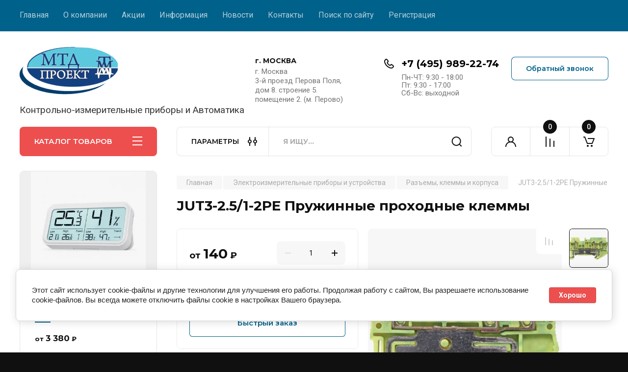

--- FILE ---
content_type: text/html; charset=utf-8
request_url: https://mtdkip.ru/magazin/product/jut3-2-5-1-2pe-pruzhinnye-prohodnye-klemmy
body_size: 31452
content:
<!doctype html>
<html lang="ru">
<link rel="stylesheet" href="/t/v10522/images/css/site_addons.scss.css">
<head>
<meta charset="utf-8">
<meta name="robots" content="all"/>
<title>JUT3-2.5/1-2PE Пружинные проходные клеммы</title>
<!-- assets.top -->

<link rel="icon" href="/favicon.ico" type="image/x-icon">


<script src="/shared/s3/js/lang/ru.js" ></script>
<script src="/g/s3/js/common.min.js" ></script>
<link rel="stylesheet" type="text/css" href="/g/basestyle/1.0.1/user/user.css">
<link rel="stylesheet" type="text/css" href="/g/basestyle/1.0.1/cookie.message/cookie.message.css">
<link rel="stylesheet" type="text/css" href="/g/basestyle/1.0.1/user/user.blue.css">
<link rel="stylesheet" type="text/css" href="/g/basestyle/1.0.1/cookie.message/cookie.message.blue.css">
<script src="/g/basestyle/1.0.1/cookie.message/cookie.message.js" async="1"></script>
<!-- /assets.top -->

<meta name="description" content="JUT3-2.5/1-2PE Пружинные проходные клеммы">
<meta name="keywords" content="JUT3-2.5/1-2PE Пружинные проходные клеммы">
<meta name="SKYPE_TOOLBAR" content="SKYPE_TOOLBAR_PARSER_COMPATIBLE">
<meta name="viewport" content="width=device-width, initial-scale=1.0, maximum-scale=1.0, user-scalable=no">
<meta name="format-detection" content="telephone=no">
<meta http-equiv="x-rim-auto-match" content="none">


<!-- JQuery -->
<script src="/g/libs/jquery/1.10.2/jquery.min.js" charset="utf-8"></script>
<!-- JQuery -->

		<link rel="stylesheet" href="/g/css/styles_articles_tpl.css">
				
		
		
		
			<link rel="stylesheet" type="text/css" href="/g/shop2v2/default/css/theme.less.css">		
			<script type="text/javascript" src="/g/printme.js"></script>
		<script type="text/javascript" src="/g/shop2v2/default/js/tpl.js"></script>
		<script type="text/javascript" src="/g/shop2v2/default/js/baron.min.js"></script>
		
			<script type="text/javascript" src="/g/shop2v2/default/js/shop2.2.js"></script>
		
	<script type="text/javascript">shop2.init({"productRefs": {"570547307":{"kolicestvo_kontaktov":{"1":["706622507"]},"sposob_podklucenia_provodov":{"\u043f\u0440\u0443\u0436\u0438\u043d\u043d\u044b\u0439 \u0437\u0430\u0436\u0438\u043c":["706622507"]}}},"apiHash": {"getPromoProducts":"979ecf739569823cf411adf954a0b59e","getSearchMatches":"863512596f40bba2b626f8f29a9e8938","getFolderCustomFields":"053394005997be2b3166565af3895ff1","getProductListItem":"03504614f913de38b0fe9b2d68984ead","cartAddItem":"f97c5b45955137e994300cd4456d053e","cartRemoveItem":"0a19520174127387a42fcd16f1ddfc65","cartUpdate":"3146a8804ce577140fd143387e34b8c8","cartRemoveCoupon":"597ec1bf1db741040778a619fea65764","cartAddCoupon":"fc7248309f72b03d7dad0c05f624b3d9","deliveryCalc":"eaa8f9f03cd47d89a755d2795ad8dd40","printOrder":"4fd013c46f148fc5e35a0eb88b7408a8","cancelOrder":"19d32d7394d7b427961171fab33a7bbd","cancelOrderNotify":"50d34226735543247a188837302f7a11","repeatOrder":"248a08fe7866e3567eedf2e3598f83af","paymentMethods":"55535749ad5a1b41460e12972f4bc481","compare":"de27c14ed253b7091553286dfd556cc5"},"hash": null,"verId": 3973338,"mode": "product","step": "","uri": "/magazin","IMAGES_DIR": "/d/","my": {"gr_product_on_tag_page":true,"buy_alias":"\u0412 \u043a\u043e\u0440\u0437\u0438\u043d\u0443","buy_mod":true,"buy_kind":true,"on_shop2_btn":true,"gr_auth_placeholder":true,"gr_show_collcetions_amount":true,"gr_kinds_slider":true,"gr_cart_titles":true,"gr_filter_remodal_res":"1260","gr_sorting_no_filter":true,"gr_filter_remodal":true,"gr_filter_range_slider":false,"gr_search_range_slider":false,"gr_add_to_compare_text":"\u041a \u0441\u0440\u0430\u0432\u043d\u0435\u043d\u0438\u044e","gr_to_compare_text":"\u0421\u0440\u0430\u0432\u043d\u0438\u0442\u044c","gr_search_form_title":"\u041f\u041e\u0418\u0421\u041a \u041f\u041e \u041f\u0410\u0420\u0410\u041c\u0415\u0422\u0420\u0410\u041c","gr_vendor_in_thumbs":true,"gr_show_titles":true,"gr_show_options_text":"\u0412\u0441\u0435 \u043f\u0430\u0440\u0430\u043c\u0435\u0442\u0440\u044b","gr_pagelist_only_icons":true,"gr_filter_title_text":"\u0424\u0418\u041b\u042c\u0422\u0420","gr_filter_btn_text":"\u0424\u0418\u041b\u042c\u0422\u0420","gr_filter_reset_text":"\u041e\u0447\u0438\u0441\u0442\u0438\u0442\u044c","gr_card_slider_class":" vertical","gr_product_one_click":"\u0411\u044b\u0441\u0442\u0440\u044b\u0439 \u0437\u0430\u043a\u0430\u0437","gr_options_more_btn":"\u0412\u0441\u0435 \u043f\u0430\u0440\u0430\u043c\u0435\u0442\u0440\u044b","gr_cart_auth_remodal":true,"gr_cart_show_options_text":"\u041f\u043e\u043a\u0430\u0437\u0430\u0442\u044c \u043f\u0430\u0440\u0430\u043c\u0435\u0442\u0440\u044b","gr_cart_clear_btn_class":"clear_btn","gr_cart_back_btn":"\u041a \u043f\u043e\u043a\u0443\u043f\u043a\u0430\u043c","gr_cart_total_title":"\u0420\u0430\u0441\u0447\u0435\u0442","gr_cart_autoriz_btn_class":"cart_buy_rem","gr_cart_regist_btn_class":"cart_regist_btn","gr_coupon_placeholder":"\u041a\u0443\u043f\u043e\u043d","fold_btn_tit":"\u041a\u0410\u0422\u0410\u041b\u041e\u0413 \u0422\u041e\u0412\u0410\u0420\u041e\u0412","fold_mobile_title":"\u041a\u0410\u0422\u0410\u041b\u041e\u0413","search_btn_tit":"\u041f\u0410\u0420\u0410\u041c\u0415\u0422\u0420\u042b","search_form_btn":"\u041d\u0430\u0439\u0442\u0438","gr_show_nav_btns":true,"gr_hide_no_amount_rating":true,"price_fa_rouble":true,"gr_filter_placeholders":true,"gr_filter_only_field_title":true,"gr_comments_only_field_placeholder":true,"gr_coupon_used_text":"\u0418\u0441\u043f\u043e\u043b\u044c\u0437\u043e\u0432\u0430\u043d\u043d\u044b\u0439","gr_pluso_title":"\u041f\u043e\u0434\u0435\u043b\u0438\u0442\u044c\u0441\u044f","gr_cart_preview_version":"2.2.110-electrical-goods-cart-preview","gr_filter_version":"global:shop2.2.110-auto-accessories-adaptive-store-filter.tpl","gr_cart_page_version":"global:shop2.2.110-electrical-goods-cart.tpl","gr_product_template_name":"shop2.2.110-auto-accessories-adaptive-store-product-list-thumbs.tpl","gr_product_page_version":"global:shop2.2.110-electrical-goods-product.tpl","gr_collections_item":"global:shop2.2.110-auto-accessories-adaptive-store-product-item-collections.tpl","min_count_in_select":15,"gr_slider_new_style":true,"gr_buy_btn_data_url":true,"gr_product_quick_view":true,"gr_turn_zoom_image":true,"gr_shop_modules_new_style":true,"gr_pagelist_lazy_load_normal":true,"lazy_load_subpages":true,"gr_shop2_msg":true,"gr_additional_cart_preview_new_template":true,"gr_filter_max_count":10,"gr_cart_amount_new":true,"gr_compare_page_version":"global:shop2.2.110-electrical-goods-compare.tpl","gr_img_lazyload":true,"gr_optimized":false,"fix_fixedPanel_ios":true,"gr_product_show_btns":true,"gr_show_item_params":true,"gr_image_object":true},"shop2_cart_order_payments": 3,"cf_margin_price_enabled": 0,"maps_yandex_key":"","maps_google_key":""});</script>
<style type="text/css">.product-item-thumb {width: 350px;}.product-item-thumb .product-image, .product-item-simple .product-image {height: 350px;width: 350px;}.product-item-thumb .product-amount .amount-title {width: 254px;}.product-item-thumb .product-price {width: 300px;}.shop2-product .product-side-l {width: 200px;}.shop2-product .product-image {height: 190px;width: 200px;}.shop2-product .product-thumbnails li {width: 56px;height: 56px;}</style>
	
	<!-- Custom styles -->
	<link rel="stylesheet" href="/g/libs/jqueryui/datepicker-and-slider/css/jquery-ui.css">
	<link rel="stylesheet" href="/g/libs/lightgallery/v1.2.19/lightgallery.css">
	<link rel="stylesheet" href="/g/libs/remodal/css/remodal.css">
	<link rel="stylesheet" href="/g/libs/remodal/css/remodal-default-theme.css">
	<link rel="stylesheet" href="/g/libs/waslide/css/waslide.css">
	<link rel="stylesheet" href="/g/libs/jquery-popover/0.0.4/jquery.popover.css">
	<link rel="stylesheet" href="/g/libs/tiny-slider/2.9.2/css/animate.min.css">
	<link rel="stylesheet" href="/g/libs/tiny-slider/2.9.2/css/tiny-slider.min.css">
	<!-- Custom styles -->
	
	<!-- Custom js -->
	<script src="/g/libs/headeroom/0.12.0/headroom.js" charset="utf-8"></script>	<script src="/g/libs/jquery-responsive-tabs/1.6.3/jquery.responsiveTabs.min.js" charset="utf-8"></script>
	<script src="/g/libs/jquery-match-height/0.7.2/jquery.matchHeight.min.js" charset="utf-8"></script>
	<script src="/g/libs/jqueryui/datepicker-and-slider/js/jquery-ui.min.js" charset="utf-8"></script>
	<script src="/g/libs/jqueryui/touch_punch/jquery.ui.touch_punch.min.js" charset="utf-8"></script>
	
	<script src="/g/libs/owl-carousel/2.3.4/owl.carousel.min.js" charset="utf-8"></script>
	
			<script src="/g/libs/flexmenu/1.4.2/flexmenu.min.modern.js" charset="utf-8"></script>
		
	<script src="/g/libs/lightgallery/v1.2.19/lightgallery.js" charset="utf-8"></script>
	<script src="/g/libs/jquery-slick/1.6.0/slick.min.js" charset="utf-8"></script>
	<script src="/g/libs/remodal/js/remodal.js" charset="utf-8"></script>
	<script src="/g/libs/waslide/js/animit.js"></script>
	<script src="/g/libs/waslide/js/waslide.js"></script>
	
	<script src="/g/templates/shop2/widgets/js/timer.js" charset="utf-8"></script>
	
	<script src="/g/libs/jquery-popover/0.0.4/jquery.popover.js"></script>
	<script src="/g/libs/tiny-slider/2.9.2/js/tiny-slider.helper.ie8.min.js"></script>
	<script src="/g/libs/tiny-slider/2.9.2/js/tiny-slider.min.js"></script>
	<script src="/g/libs/vanilla-lazyload/17.1.0/lazyload.min.js"></script>	<!-- Custom js -->
	
	<!-- Site js -->
	<script src="/g/s3/misc/form/shop-form/shop-form-minimal.js" charset="utf-8"></script>
	<script src="/g/templates/shop2/2.110.2/electrical-goods/js/plugins.js" charset="utf-8"></script>









	

<!-- Site js -->

<!-- Theme styles -->

		
				    <link rel="stylesheet" href="/g/templates/shop2/2.110.2/electrical-goods/themes/theme8/theme.scss.css">
			
<!-- Theme styles -->

	<!-- Main js -->
			<script src="/g/templates/shop2/2.110.2/electrical-goods/js/shop_main.js" charset="utf-8"></script>
		<!-- Main js -->

	
<link rel="stylesheet" href="/g/templates/shop2/2.110.2/electrical-goods/css/global_styles.css">

	<!-- Yandex.Metrika counter -->
<script type="text/javascript" >
   (function(m,e,t,r,i,k,a){m[i]=m[i]||function(){(m[i].a=m[i].a||[]).push(arguments)};
   m[i].l=1*new Date();k=e.createElement(t),a=e.getElementsByTagName(t)[0],k.async=1,k.src=r,a.parentNode.insertBefore(k,a)})
   (window, document, "script", "https://mc.yandex.ru/metrika/tag.js", "ym");

   ym(88817675, "init", {
        clickmap:true,
        trackLinks:true,
        accurateTrackBounce:true
   });
</script>
<noscript><div><img src="https://mc.yandex.ru/watch/88817675" style="position:absolute; left:-9999px;" alt="" /></div></noscript>
<!-- /Yandex.Metrika counter -->

</head><body class="site gr_shop2_msg">
			
			<style>
				.quick-view-trigger {display: none !important;}
			</style>
		
			
			<div class="remodal cart-remodal" data-remodal-id="cart-preview-popup" role="dialog" data-remodal-options="hashTracking: false">
	<button data-remodal-action="close" class="gr-icon-btn remodal-close-btn">
		<span>Закрыть</span>
		<svg class="gr-svg-icon">
		    <use xlink:href="#close_btn_icon"></use>
		</svg>
	</button>
	<div class="cart-remodal__body"></div>
</div>	   
   <div class="site_wrap">
	   <div class="mobile_panel_wrap">
	      <div class="mobile__panel">
	         <a class="close-button"><span>&nbsp;</span></a>
	         <div class="mobile_panel_inner">
	            <div class="mobile_menu_prev">
	               <div class="btn_next_menu"><span>МЕНЮ</span></div>
	                <div class="shared_mob_title">КАТАЛОГ</div>
	                <nav class="mobile_shared_wrap">                    
	                </nav>
	
	            </div>
	            <div class="mobile_menu_next">
	               <div class="btn_prev_menu"><span>Назад</span></div>
	               
	            </div>
	         </div>
	      </div>
	   </div>

	   <div class="site__wrapper">
	   	
	   			   	
	      <div class="top-menu">
	         <nav class="top-menu__inner block_padding">            
	            <ul class="top-menu__items"><li class="opened active"><a href="/" >Главная</a></li><li class="has-child"><a href="/o-kompanii" >О компании</a><ul class="level-2"><li><a href="/voprosy-i-otvety" >Вопросы и ответы</a></li><li><a href="/sertifikaty" >Сертификаты</a></li></ul></li><li><a href="/akcii" >Акции</a></li><li class="has-child"><a href="/informatsiya" >Информация</a><ul class="level-2"><li><a href="/oplata" >Оплата</a></li><li><a href="/dostavka" >Доставка</a></li><li><a href="/korporativnym-kliyentam" >Корпоративным клиентам</a></li></ul></li><li><a href="/news" >Новости</a></li><li><a href="/kontakty" >Контакты</a></li><li><a href="/search"  target="_blank">Поиск по сайту</a></li><li><a href="/registraciya" >Регистрация</a></li></ul>            
	         </nav>
	      </div>
	      <div class="site__inner">
	         <header class="site-header block_padding logo_top">
	            <div class="company-info">
	            		            									<a class="company-info__logo_pic" href="https://mtdkip.ru">
								<img style="max-width: 200px" src="/thumb/2/lbIHAkeS0hW5kOrKLyaPsQ/200c100/d/415853_7291.png" alt="">
							</a>
																					<div class="company-info__name_desc">
		  						               		               <div class="company-info__descr">Контрольно-измерительные приборы и Автоматика</div>
		               	               </div>
	               	            </div>
	            <div class="head-contacts">
	               <div class="head-contacts__inner">
	                  <div class="head-contacts__address">
	                  		                     <div class="head-contacts__title">г. МОСКВА</div>
	                     	                     	                     <div class="head-contacts__body">г. Москва<br />
3-й проезд Перова Поля, дом 8. строение 5. помещение 2.  (м. Перово)</div>
	                     	                  </div>
	                  
	                  	                  <div class="head-contacts__phones">
	                     <div class="head-contacts__phones-inner">
	                        <div class="div-block">
	                        		                        	<div>
	                        		<span class="phone-num__title"></span>
	                        		<a href="tel:+7 (495) 989-22-74" class="link">+7 (495) 989-22-74</a>
                        		</div> 
	                        		                        </div>
	                        	                        <div class="head-contacts__phone-time">Пн-ЧТ: 9:30 - 18:00<br />
Пт: 9:30 - 17:00<br />
Сб-Вс: выходной</div>
	                        	                     </div>
	                  </div>
	                  	               </div>
	               	               <div class="head-conracts__recall"><span data-remodal-target="form_top_popap" class="head-conracts__recall-btn w-button">Обратный звонок</span></div>
	               	            </div>
	         </header>
	         <div class="shop-modules block_padding shop_modules_new_style">
	            <div class="shop-modules__inner">
	               <div class="shop-modules__folders active">
	                  <div class="shop-modules__folders-title">КАТАЛОГ ТОВАРОВ</div>
	                  <div class="shop-modules__folder-icon"></div>
	               </div>
	               <div class="shop-modules__folders_mobile">
	                  <div class="shop-modules__folder-icon"></div>
	               </div>
	                <div class="shop-modules__search">
	                    <div data-remodal-target="search_popap" class="shop-modules__search-popup w-button">ПАРАМЕТРЫ</div>
	                     <nav class="search_catalog_top">
	                     	
	                     								    <form action="/magazin/search" enctype="multipart/form-data" method="get" class="shop-modules__search-form w-form">
		                     	    <input type="text" id="s[name]" name="search_text" placeholder="Я ищу…" class="shop-modules__search-input w-input">
		                     	    <button class="shop-modules__search-btn w-button">Найти</button>
		                       <re-captcha data-captcha="recaptcha"
     data-name="captcha"
     data-sitekey="6LcYvrMcAAAAAKyGWWuW4bP1De41Cn7t3mIjHyNN"
     data-lang="ru"
     data-rsize="invisible"
     data-type="image"
     data-theme="light"></re-captcha></form>   
							                   
					    </nav>
	
	                </div>
	               <div class="mobile-contacts" data-remodal-target="contact_popap">&nbsp;</div>
	               <div class="mobile-search" data-remodal-target="search_popap">&nbsp;</div>
	               
	               <div class="shop-modules__cabinet" data-remodal-target="login_popap">&nbsp;</div>
	               
	               					<div class="compare-block">
						<a href="/magazin/compare" class="compare-block__link" target="_blank">&nbsp;</a>
						<div class="compare-block__amount">0</div>
					</div>
	               	               
	               
	               					
																	
													<a href="/magazin/cart" class=" pointer_events_none gr-cart-popup-btn">
				            	<span class="gr-cart-total-amount">0</span>
				            </a>
											
						                
	            </div>
	         </div>
	         <div class="site-content content_shop_pages">
	            <div class="site-content__inner ">
	            	
	            	<div class="site-content__inner_2 block_padding">
	              
	               <div class="site-content__left">
	               	
	               	
	               						    <nav class=" folders-nav  ">
					        <ul class=" folders_menu">
					            					                					            					                					                    					
					                    					                        <li class="cat-item firstlevel has sublevel">
												<a href="/magazin/folder/pribory-dlya-izmereniya-davleniya" class="hasArrow ">
													
						                        							                        						                                						                        		<span class="cat-item__title  padding">Приборы для измерения давления</span>
					                        		
					                        	</a>
					                    					                    																									                					            					                					                    					                        					                            <ul>
					                            	<li class="parentItem"><a href="/magazin/folder/pribory-dlya-izmereniya-davleniya"><span>Приборы для измерения давления</span></a></li>
					                        					                    					
					                    					                        <li class=""> 
					                        	<a href="/magazin/folder/manometry">Манометры</a>
					                    					                    																									                					            					                					                    					                        					                            </li>
					                            					                        					                    					
					                    					                        <li class=""> 
					                        	<a href="/magazin/folder/manometry-dlya-izmereniya-nizkih-davlenij-gazov">Манометры для измерения низких давлений газов</a>
					                    					                    																									                					            					                					                    					                        					                            </li>
					                            					                        					                    					
					                    					                        <li class=""> 
					                        	<a href="/magazin/folder/dopolnitelnoe-oborudovanie-dlya-priborov-izmereniya-davleniya">Дополнительное оборудование</a>
					                    					                    																									                					            					                					                    					                        					                            </li>
					                            					                        					                    					
					                    					                        <li class=""> 
					                        	<a href="/magazin/folder/ustrojstva-zashchitnogo-otklyucheniya-uzo">Разделители сред для манометров</a>
					                    					                    																									                					            					                					                    					                        					                            </li>
					                            					                        					                    					
					                    					                        <li class=""> 
					                        	<a href="/magazin/folder/termomanometry">Термоманометры</a>
					                    					                    																									                					            					                					                    					                        					                            </li>
					                            					                        					                    					
					                    					                        <li class=""> 
					                        	<a href="/magazin/folder/differentsialnye-avtomaty">Датчики давления и скорости потока</a>
					                    					                    																									                					            					                					                    					                        					                            </li>
					                            					                        					                    					
					                    					                        <li class=""> 
					                        	<a href="/magazin/folder/cifrovye-izmeriteli-davleniya">Цифровые измерители давления</a>
					                    					                    																									                					            					                					                    					                        					                            </li>
					                            					                        					                    					
					                    					                        <li class=""> 
					                        	<a href="/magazin/folder/rele-davleniya">Реле давления</a>
					                    					                    																									                					            					                					                    					                        					                            </li>
					                            					                        					                    					
					                    					                        <li class=""> 
					                        	<a href="/magazin/folder/datchiki-rele-potoka">Датчики реле потока</a>
					                    					                    																									                					            					                					                    					                        					                            </li>
					                            					                        					                    					
					                    					                        <li class=""> 
					                        	<a href="/magazin/folder/regulyatory-davleniya-razrezheniya">Регуляторы давления и разрежения</a>
					                    					                    																									                					            					                					                    					                        					                            </li>
					                            					                        					                    					
					                    					                        <li class=""> 
					                        	<a href="/magazin/folder/differencialnye-manometry">Дифференциальные манометры</a>
					                    					                    																									                					            					                					                    					                        					                            </li>
					                            					                        					                    					
					                    					                        <li class=""> 
					                        	<a href="/magazin/folder/pressa-gidravlicheskie">Пресса гидравлические</a>
					                    					                    																									                					            					                					                    					                        					                            </li>
					                            					                                </ul>
					                                </li>
					                            					                        					                    					
					                    					                        <li class="cat-item firstlevel has sublevel">
												<a href="/magazin/folder/pribory-dlya-izmereniya-temperatury" class="hasArrow ">
													
						                        							                        						                                						                        		<span class="cat-item__title  padding">Приборы для измерения температуры</span>
					                        		
					                        	</a>
					                    					                    																									                					            					                					                    					                        					                            <ul>
					                            	<li class="parentItem"><a href="/magazin/folder/pribory-dlya-izmereniya-temperatury"><span>Приборы для измерения температуры</span></a></li>
					                        					                    					
					                    					                        <li class=""> 
					                        	<a href="/magazin/folder/termostaty-termoregulyatory">Термостаты (терморегуляторы)</a>
					                    					                    																									                					            					                					                    					                        					                            </li>
					                            					                        					                    					
					                    					                        <li class=""> 
					                        	<a href="/magazin/folder/elektronnye-registratory-i-samopiscy">Электронные регистраторы, самописцы, ПИД-регуляторы</a>
					                    					                    																									                					            					                					                    					                        					                            </li>
					                            					                        					                    					
					                    					                        <li class=""> 
					                        	<a href="/magazin/folder/teplovizory">Тепловизоры</a>
					                    					                    																									                					            					                					                    					                        					                            </li>
					                            					                        					                    					
					                    					                        <li class=""> 
					                        	<a href="/magazin/folder/bimetallicheskie-termometry">Биметаллические термометры</a>
					                    					                    																									                					            					                					                    					                        					                            </li>
					                            					                        					                    					
					                    					                        <li class=""> 
					                        	<a href="/magazin/folder/avtonomnye-registratory-loggery">Автономные регистраторы (логгеры), измерители температуры</a>
					                    					                    																									                					            					                					                    					                        					                            </li>
					                            					                        					                    					
					                    					                        <li class=""> 
					                        	<a href="/magazin/folder/indikatory-temperatury-i-davleniya">Индикаторы температуры и давления</a>
					                    					                    																									                					            					                					                    					                        					                            </li>
					                            					                        					                    					
					                    					                        <li class=""> 
					                        	<a href="/magazin/folder/termorele-termovyklyuchateli">Термореле (термовыключатели)</a>
					                    					                    																									                					            					                					                    					                        					                            </li>
					                            					                        					                    					
					                    					                        <li class=""> 
					                        	<a href="/folder/262803307">Аналоговые контроллеры</a>
					                    					                    																									                					            					                					                    					                        					                            </li>
					                            					                        					                    					
					                    					                        <li class=""> 
					                        	<a href="/folder/264487307">Твердотельные реле</a>
					                    					                    																									                					            					                					                    					                        					                            </li>
					                            					                        					                    					
					                    					                        <li class=""> 
					                        	<a href="/folder/termometry">Пирометры Термометры(термогигрометры)</a>
					                    					                    																									                					            					                					                    					                        					                            </li>
					                            					                        					                    					
					                    					                        <li class=""> 
					                        	<a href="/magazin/folder/rele-temperatury">Реле температуры</a>
					                    					                    																									                					            					                					                    					                        					                            </li>
					                            					                        					                    					
					                    					                        <li class=""> 
					                        	<a href="/magazin/folder/sistema-monitoringa-eclerk-wireless-monitoring">Система мониторинга EClerk Wireless Monitoring</a>
					                    					                    																									                					            					                					                    					                        					                            </li>
					                            					                        					                    					
					                    					                        <li class=""> 
					                        	<a href="/magazin/folder/datchiki-temperatury-dlya-hvac">Датчики температуры для HVAC</a>
					                    					                    																									                					            					                					                    					                        					                            </li>
					                            					                                </ul>
					                                </li>
					                            					                        					                    					
					                    					                        <li class="cat-item firstlevel has sublevel">
												<a href="/magazin/folder/izmeritelnye-pribory" class="hasArrow ">
													
						                        							                        						                                						                        		<span class="cat-item__title  padding">Электроизмерительные приборы и устройства</span>
					                        		
					                        	</a>
					                    					                    																									                					            					                					                    					                        					                            <ul>
					                            	<li class="parentItem"><a href="/magazin/folder/izmeritelnye-pribory"><span>Электроизмерительные приборы и устройства</span></a></li>
					                        					                    					
					                    					                        <li class=""> 
					                        	<a href="/magazin/folder/voltmetry">Вольтметры</a>
					                    					                    																									                					            					                					                    					                        					                            </li>
					                            					                        					                    					
					                    					                        <li class=""> 
					                        	<a href="/magazin/folder/ampermetry">Амперметры</a>
					                    					                    																									                					            					                					                    					                        					                            </li>
					                            					                        					                    					
					                    					                        <li class=""> 
					                        	<a href="/magazin/folder/kombinirovannye-pribory">Комбинированные приборы</a>
					                    					                    																									                					            					                					                    					                        					                            </li>
					                            					                        					                    					
					                    					                        <li class=""> 
					                        	<a href="/magazin/folder/vattmetry">Ваттметры</a>
					                    					                    																									                					            					                					                    					                        					                            </li>
					                            					                        					                    					
					                    					                        <li class=""> 
					                        	<a href="/magazin/folder/chastotomery">Частотомеры</a>
					                    					                    																									                					            					                					                    					                        					                            </li>
					                            					                        					                    					
					                    					                        <li class=""> 
					                        	<a href="/magazin/folder/rele-vremeni-tajmery-schetchiki">Реле времени, таймеры, счетчики</a>
					                    					                    																									                					            					                					                    					                        					                            </li>
					                            					                        					                    					
					                    					                        <li class=""> 
					                        	<a href="/magazin/folder/portativnye-pribory">Портативные приборы</a>
					                    					                    																									                					            					                					                    					                        					                            </li>
					                            					                        					                    					
					                    					                        <li class=""> 
					                        	<a href="/magazin/folder/ustrojstva-upravleniya-i-signalizacii">Устройства управления и сигнализации</a>
					                    					                    																									                					            					                					                    					                        					                            </li>
					                            					                        					                    					
					                    					                        <li class=""> 
					                        	<a href="/magazin/folder/raz-emy-klemmy-i-korpusa">Разъемы, клеммы и корпуса</a>
					                    					                    																									                					            					                					                    					                        					                            </li>
					                            					                        					                    					
					                    					                        <li class=""> 
					                        	<a href="/magazin/folder/bloki-pitaniya">Блоки питания</a>
					                    					                    																									                					            					                					                    					                        					                            </li>
					                            					                        					                    					
					                    					                        <li class=""> 
					                        	<a href="/magazin/folder/programmiruemye-ustrojstva">Программируемые устройства</a>
					                    					                    																									                					            					                					                    					                        					                            </li>
					                            					                        					                    					
					                    					                        <li class=""> 
					                        	<a href="/folder/indikatory">Индикаторы</a>
					                    					                    																									                					            					                					                    					                        					                            </li>
					                            					                        					                    					
					                    					                        <li class=""> 
					                        	<a href="/magazin/folder/kalorifery">Калориферы</a>
					                    					                    																									                					            					                					                    					                        					                            </li>
					                            					                        					                    					
					                    					                        <li class=""> 
					                        	<a href="/magazin/folder/rele-kontaktory">Реле контакторы</a>
					                    					                    																									                					            					                					                    					                        					                            </li>
					                            					                        					                    					
					                    					                        <li class=""> 
					                        	<a href="/magazin/folder/megaommetry">Мегаомметры</a>
					                    					                    																									                					            					                					                    					                        					                            </li>
					                            					                                </ul>
					                                </li>
					                            					                        					                    					
					                    					                        <li class="cat-item firstlevel has sublevel">
												<a href="/magazin/folder/raskhodnye-materialy" class="hasArrow ">
													
						                        							                        						                                						                        		<span class="cat-item__title  padding">Приборы контроля уровня</span>
					                        		
					                        	</a>
					                    					                    																									                					            					                					                    					                        					                            <ul>
					                            	<li class="parentItem"><a href="/magazin/folder/raskhodnye-materialy"><span>Приборы контроля уровня</span></a></li>
					                        					                    					
					                    					                        <li class=""> 
					                        	<a href="/magazin/folder/kontrollery-urovnya">Контроллеры уровня</a>
					                    					                    																									                					            					                					                    					                        					                            </li>
					                            					                        					                    					
					                    					                        <li class=""> 
					                        	<a href="/magazin/folder/konduktometricheskie-datchiki">Кондуктометрические датчики</a>
					                    					                    																									                					            					                					                    					                        					                            </li>
					                            					                        					                    					
					                    					                        <li class=""> 
					                        	<a href="/magazin/folder/poplavkovye-datchiki-urovnya">Поплавковые датчики уровня</a>
					                    					                    																									                					            					                					                    					                        					                            </li>
					                            					                        					                    					
					                    					                        <li class=""> 
					                        	<a href="/magazin/folder/datchiki-urovnya">Датчики уровня с унифицированным выходным сигналом и цифровые</a>
					                    					                    																									                					            					                					                    					                        					                            </li>
					                            					                        					                    					
					                    					                        <li class=""> 
					                        	<a href="/magazin/folder/yemkostnye-urovnemery-dlya-tyazhelyh-uslovij">Ёмкостные уровнемеры для тяжелых условий</a>
					                    					                    																									                					            					                					                    					                        					                            </li>
					                            					                        					                    					
					                    					                        <li class=""> 
					                        	<a href="/magazin/folder/rotacionnye-datchiki-urovnya">Ротационные датчики уровня</a>
					                    					                    																									                					            					                					                    					                        					                            </li>
					                            					                        					                    					
					                    					                        <li class=""> 
					                        	<a href="/magazin/folder/vibracionnye-urovnemery">Вибрационные уровнемеры</a>
					                    					                    																									                					            					                					                    					                        					                            </li>
					                            					                        					                    					
					                    					                        <li class=""> 
					                        	<a href="/magazin/folder/silovye-bloki">Силовые блоки</a>
					                    					                    																									                					            					                					                    					                        					                            </li>
					                            					                                </ul>
					                                </li>
					                            					                        					                    					
					                    					                        <li class="cat-item firstlevel has sublevel">
												<a href="/magazin/folder/klapany" class="hasArrow ">
													
						                        							                        						                                						                        		<span class="cat-item__title  padding">Клапаны</span>
					                        		
					                        	</a>
					                    					                    																									                					            					                					                    					                        					                            <ul>
					                            	<li class="parentItem"><a href="/magazin/folder/klapany"><span>Клапаны</span></a></li>
					                        					                    					
					                    					                        <li class=""> 
					                        	<a href="/magazin/folder/klapany-1">Клапаны электромагнитные, клапаны с приводом</a>
					                    					                    																									                					            					                					                    					                        					                            </li>
					                            					                        					                    					
					                    					                        <li class=""> 
					                        	<a href="/magazin/folder/komplektuyushchie-k-klapanam">Комплектующие к клапанам</a>
					                    					                    																									                					            					                					                    					                        					                            </li>
					                            					                                </ul>
					                                </li>
					                            					                        					                    					
					                    					                        <li class="cat-item firstlevel">
												<a href="/magazin/folder/pribory-kontrolya-parametrov-mikroklimata" class="hasArrow ">
													
						                        							                        						                                						                        		<span class="cat-item__title  padding">Приборы контроля параметров микроклимата</span>
					                        		
					                        	</a>
					                    					                    																									                					            					                					                    					                        					                            </li>
					                            					                        					                    					
					                    					                        <li class="cat-item firstlevel">
												<a href="/magazin/folder/termopreobrazovateli" class="hasArrow ">
													
						                        							                        						                                						                        		<span class="cat-item__title  padding">Термопреобразователи и нормирующие преобразователи, шлюзы</span>
					                        		
					                        	</a>
					                    					                    																									                					            					                					                    					                        					                            </li>
					                            					                        					                    					
					                    					                        <li class="cat-item firstlevel">
												<a href="/magazin/folder/datchiki-vlazhnosti-i-temperatury" class="hasArrow ">
													
						                        							                        						                                						                        		<span class="cat-item__title  padding">Датчики влажности , температуры и СО2</span>
					                        		
					                        	</a>
					                    					                    																									                					            					                					                    					                        					                            </li>
					                            					                        					                    					
					                    					                        <li class="cat-item firstlevel has sublevel">
												<a href="/magazin/folder/pnevmaticheskoe-oborudovanie" class="hasArrow ">
													
						                        							                        						                                						                        		<span class="cat-item__title  padding">Пневматическое оборудование</span>
					                        		
					                        	</a>
					                    					                    																									                					            					                					                    					                        					                            <ul>
					                            	<li class="parentItem"><a href="/magazin/folder/pnevmaticheskoe-oborudovanie"><span>Пневматическое оборудование</span></a></li>
					                        					                    					
					                    					                        <li class=""> 
					                        	<a href="/magazin/folder/pnevmocilindry">Пневмоцилиндры</a>
					                    					                    																									                					            					                					                    					                        					                            </li>
					                            					                        					                    					
					                    					                        <li class=""> 
					                        	<a href="/magazin/folder/pnevmoraspredeliteli">Пневмораспределители</a>
					                    					                    																									                					            					                					                    					                        					                            </li>
					                            					                        					                    					
					                    					                        <li class=""> 
					                        	<a href="/magazin/folder/elektromagnitnye-katushki-i-raz-emy-dlya-pnevmoraspredelitelej">Электромагнитные катушки и разъемы для пневмораспределителей</a>
					                    					                    																									                					            					                					                    					                        					                            </li>
					                            					                        					                    					
					                    					                        <li class=""> 
					                        	<a href="/magazin/folder/klapany-pnevmoupravlyaemye">Клапаны пневмоуправляемые</a>
					                    					                    																									                					            					                					                    					                        					                            </li>
					                            					                        					                    					
					                    					                        <li class=""> 
					                        	<a href="/magazin/folder/bloki-podgotovki-vozduha">Блоки подготовки воздуха</a>
					                    					                    																									                					            					                					                    					                        					                            </li>
					                            					                        					                    					
					                    					                        <li class=""> 
					                        	<a href="/magazin/folder/aksessuary-dlya-pnevnocilindrov">Аксессуары для пневноцилиндров</a>
					                    					                    																									                					            					                					                    					                        					                            </li>
					                            					                        					                    					
					                    					                        <li class=""> 
					                        	<a href="/magazin/folder/fitingi">Фитинги</a>
					                    					                    																									                					            					                					                    					                        					                            </li>
					                            					                        					                    					
					                    					                        <li class=""> 
					                        	<a href="/magazin/folder/ustrojstva-ruchnogo-pnevmoupravleniya">Устройства ручного пневмоуправления</a>
					                    					                    																									                					            					                					                    					                        					                            </li>
					                            					                        					                    					
					                    					                        <li class=""> 
					                        	<a href="/magazin/folder/pnevmovibratory">Пневмовибраторы</a>
					                    					                    																									                					            					                					                    					                        					                            </li>
					                            					                        					                    					
					                    					                        <li class=""> 
					                        	<a href="/magazin/folder/vakuumnye-ezhektory">Вакуумные эжекторы</a>
					                    					                    																									                					            					                					                    					                        					                            </li>
					                            					                        					                    					
					                    					                        <li class=""> 
					                        	<a href="/magazin/folder/pressa-pnevmaticheskie">Пресса пневматические</a>
					                    					                    																									                					            					                					                    					                        					                            </li>
					                            					                        					                    					
					                    					                        <li class=""> 
					                        	<a href="/magazin/folder/pnevmaticheskie-privody">Пневматические приводы</a>
					                    					                    																									                					            					                					                    					                        					                            </li>
					                            					                        					                    					
					                    					                        <li class=""> 
					                        	<a href="/magazin/folder/pnevmaticheskie-zahvaty">Пневматические захваты</a>
					                    					                    																									                					            					                					                    					                        					                            </li>
					                            					                                </ul>
					                                </li>
					                            					                        					                    					
					                    					                        <li class="cat-item firstlevel has sublevel">
												<a href="/magazin/folder/avtomatika-dlya-kotlov-i-gorelok" class="hasArrow ">
													
						                        							                        						                                						                        		<span class="cat-item__title  padding">Автоматика для котлов и горелок</span>
					                        		
					                        	</a>
					                    					                    																									                					            					                					                    					                        					                            <ul>
					                            	<li class="parentItem"><a href="/magazin/folder/avtomatika-dlya-kotlov-i-gorelok"><span>Автоматика для котлов и горелок</span></a></li>
					                        					                    					
					                    					                        <li class=""> 
					                        	<a href="/magazin/folder/avtomaty-goreniya">Автоматы горения</a>
					                    					                    																									                					            					                					                    					                        					                            </li>
					                            					                        					                    					
					                    					                        <li class=""> 
					                        	<a href="/magazin/folder/datchiki-dlya-gorelochnoj-avtomatiki">Датчики для горелочной автоматики</a>
					                    					                    																									                					            					                					                    					                        					                            </li>
					                            					                        					                    					
					                    					                        <li class=""> 
					                        	<a href="/magazin/folder/kontrollery-dlya-kotlov-i-gorelok">Контроллеры для котлов и горелок</a>
					                    					                    																									                					            					                					                    					                        					                            </li>
					                            					                        					                    					
					                    					                        <li class=""> 
					                        	<a href="/magazin/folder/privody-vozdushnyh-zaslonok">Приводы воздушных заслонок</a>
					                    					                    																									                					            					                					                    					                        					                            </li>
					                            					                        					                    					
					                    					                        <li class=""> 
					                        	<a href="/magazin/folder/zapalno-zashchitnye-ustrojstva-pilotnye-gorelki-promyshlennye-inzhekcionnye">Запально-защитные устройства, пилотные горелки, промышленные, инжекционные</a>
					                    					                    																									                					            					                					                    					                        					                            </li>
					                            					                        					                    					
					                    					                        <li class=""> 
					                        	<a href="/magazin/folder/komplektuyushchie-dlya-zapalno-zashchitnyh-ustrojstv-pilotnyh-gorelok">Комплектующие для запально-защитных устройств, пилотных горелок</a>
					                    					                    																									                					            					                					                    					                        					                            </li>
					                            					                        					                    					
					                    					                        <li class=""> 
					                        	<a href="/magazin/folder/pribory-kontrolya-plameni-i-upravlenie-rozzhigom">Приборы контроля пламени и управление розжигом</a>
					                    					                    																									                					            					                					                    					                        					                            </li>
					                            					                        					                    					
					                    					                        <li class=""> 
					                        	<a href="/magazin/folder/pribory-reguliruyushchie-programmiruemye-mikroprocessornye">Приборы регулирующие программируемые микропроцессорные</a>
					                    					                    																									                					            					                					                    					                        					                            </li>
					                            					                                </ul>
					                                </li>
					                            					                        					                    					
					                    					                        <li class="cat-item firstlevel has sublevel">
												<a href="/magazin/folder/armatura-truboprovodnaya" class="hasArrow ">
													
						                        							                        						                                						                        		<span class="cat-item__title  padding">Арматура трубопроводная</span>
					                        		
					                        	</a>
					                    					                    																									                					            					                					                    					                        					                            <ul>
					                            	<li class="parentItem"><a href="/magazin/folder/armatura-truboprovodnaya"><span>Арматура трубопроводная</span></a></li>
					                        					                    					
					                    					                        <li class=""> 
					                        	<a href="/magazin/folder/balansirovochnye-klapany">Балансировочные клапаны</a>
					                    					                    																									                					            					                					                    					                        					                            </li>
					                            					                        					                    					
					                    					                        <li class=""> 
					                        	<a href="/magazin/folder/klapan-pitaniya-kotlov">Клапан питания котлов</a>
					                    					                    																									                					            					                					                    					                        					                            </li>
					                            					                        					                    					
					                    					                        <li class=""> 
					                        	<a href="/magazin/folder/sharovye-krany-i-elektroprivody">Шаровые краны и электроприводы</a>
					                    					                    																									                					            					                					                    					                        					                            </li>
					                            					                                </ul>
					                                </li>
					                            					                        					                    					
					                    					                        <li class="cat-item firstlevel">
												<a href="/magazin/folder/datchiki-polozheniya" class="hasArrow ">
													
						                        							                        						                                						                        		<span class="cat-item__title  padding">Датчики положения</span>
					                        		
					                        	</a>
					                    					                    																									                					            					                					                    					                        					                            </li>
					                            					                        					                    					
					                    					                        <li class="cat-item firstlevel has sublevel">
												<a href="/magazin/folder/pribory-dlya-izmereniya-rashoda" class="hasArrow ">
													
						                        							                        						                                						                        		<span class="cat-item__title  padding">Приборы для измерения расхода</span>
					                        		
					                        	</a>
					                    					                    																									                					            					                					                    					                        					                            <ul>
					                            	<li class="parentItem"><a href="/magazin/folder/pribory-dlya-izmereniya-rashoda"><span>Приборы для измерения расхода</span></a></li>
					                        					                    					
					                    					                        <li class=""> 
					                        	<a href="/magazin/folder/schetchiki-vody">Счетчики воды</a>
					                    					                    																									                					            					                					                    					                        					                            </li>
					                            					                                </ul>
					                                </li>
					                            					                        					                    					
					                    					                        <li class="cat-item firstlevel">
												<a href="/magazin/folder/fotodatchiki" class="hasArrow ">
													
						                        							                        						                                						                        		<span class="cat-item__title  padding">Фотодатчики</span>
					                        		
					                        	</a>
					                    					                    																									                					            					                					                    					                        					                            </li>
					                            					                        					                    					
					                    					                        <li class="cat-item firstlevel">
												<a href="/folder/provoda-i-kabeli-termoparnye-i-termokompensacionnye" class="hasArrow ">
													
						                        							                        						                                						                        		<span class="cat-item__title  padding">Провода и кабели термопарные и термокомпенсационные</span>
					                        		
					                        	</a>
					                    					                    																									                					            					                					                    					                        					                            </li>
					                            					                        					                    					
					                    					                        <li class="cat-item firstlevel has sublevel">
												<a href="/magazin/folder/elektrika-i-elementy-promyshlennoj-avtomatizacii" class="hasArrow ">
													
						                        							                        						                                						                        		<span class="cat-item__title  padding">Электрика и элементы промышленной автоматизации</span>
					                        		
					                        	</a>
					                    					                    																									                					            					                					                    					                        					                            <ul>
					                            	<li class="parentItem"><a href="/magazin/folder/elektrika-i-elementy-promyshlennoj-avtomatizacii"><span>Электрика и элементы промышленной автоматизации</span></a></li>
					                        					                    					
					                    					                        <li class=""> 
					                        	<a href="/magazin/folder/tverdotelnye-rele">Твердотельные реле</a>
					                    					                    																									                					            					                					                    					                        					                            </li>
					                            					                        					                    					
					                    					                        <li class=""> 
					                        	<a href="/magazin/folder/radiatory-ohlazhdeniya">Радиаторы охлаждения</a>
					                    					                    																									                					            					                					                    					                        					                            </li>
					                            					                        					                    					
					                    					                        <li class=""> 
					                        	<a href="/magazin/folder/avtomat-dlya-zapuska-i-zashchity-elektrodvigatelya">Автомат для запуска и защиты электродвигателя, пускатели</a>
					                    					                    																									                					            					                					                    					                        					                            </li>
					                            					                        					                    					
					                    					                        <li class=""> 
					                        	<a href="/magazin/folder/dvigateli-shagovye">Двигатели шаговые</a>
					                    					                    																									                					            					                					                    					                        					                            </li>
					                            					                        					                    					
					                    					                        <li class=""> 
					                        	<a href="/magazin/folder/ventilyatory-i-reshetki-s-filtrami">Вентиляторы и решетки с фильтрами</a>
					                    					                    																									                					            					                					                    					                        					                            </li>
					                            					                        					                    					
					                    					                        <li class=""> 
					                        	<a href="/magazin/folder/tiristornye-regulyatory-moshchnosti">Тиристорные регуляторы мощности</a>
					                    					                    																									                					            					                					                    					                        					                            </li>
					                            					                        					                    					
					                    					                        <li class=""> 
					                        	<a href="/magazin/folder/tiristornye-bloki-pitaniya">Тиристорные блоки питания</a>
					                    					                    																									                					            					                					                    					                        					                            </li>
					                            					                        					                    					
					                    					                        <li class=""> 
					                        	<a href="/magazin/folder/ustrojstva-zashchity">Устройства защиты</a>
					                    					                    																									                					            					                					                    					                        					                            </li>
					                            					                        					                    					
					                    					                        <li class=""> 
					                        	<a href="/magazin/folder/silovye-bloki-1">Силовые блоки</a>
					                    					                    																									                					            					                					                    					                        					                            </li>
					                            					                        					                    					
					                    					                        <li class=""> 
					                        	<a href="/magazin/folder/usiliteli-moshchnosti">Усилители мощности и задающие устройства</a>
					                    					                    																									                					            					                					                    					                        					                            </li>
					                            					                                </ul>
					                                </li>
					                            					                        					                    					
					                    					                        <li class="cat-item firstlevel">
												<a href="/magazin/folder/gotovye-resheniya" class="hasArrow ">
													
						                        							                        						                                						                        		<span class="cat-item__title  padding">Готовые решения</span>
					                        		
					                        	</a>
					                    					                    																									                					            					                					                    					                        					                            </li>
					                            					                        					                    					
					                    					                        <li class="cat-item firstlevel">
												<a href="/magazin/folder/rasprodazha" class="hasArrow ">
													
						                        							                        									                        								                                		<span class="cat-item__pic">
						                                									                                				<img src="/g/spacer.gif" data-src="/thumb/2/P9c8YEskLOke-yf9DF5FiA/30c30/d/snimok_rasp.jpg" method="c" class="lazy" alt="РАСПРОДАЖА!!">
						                                									                                		</span>
						                                						                                					                                						                        		<span class="cat-item__title  no-padding">РАСПРОДАЖА!!</span>
					                        		
					                        	</a>
					                    					                    																									                					            					                					                    					                        					                            </li>
					                            					                        					                    					
					                    					                        <li class="cat-item firstlevel">
												<a href="/magazin/folder/softstartery-upp" class="hasArrow ">
													
						                        							                        									                        								                                		<span class="cat-item__pic">
						                                									                                				<img src="/g/spacer.gif" data-src="/thumb/2/jMmMvLWgAEA0lgoYNse9GA/30c30/d/luchshie_softstartery.png" method="c" class="lazy" alt="Софтстартеры (УПП) и частотные преобразователи">
						                                									                                		</span>
						                                						                                					                                						                        		<span class="cat-item__title  no-padding">Софтстартеры (УПП) и частотные преобразователи</span>
					                        		
					                        	</a>
					                    					                    																									                					            					                					                    					                        					                            </li>
					                            					                        					                    					
					                    					                        <li class="cat-item firstlevel">
												<a href="/magazin/folder/datchiki-gaza" class="hasArrow ">
													
						                        							                        									                        								                                		<span class="cat-item__pic">
						                                									                                				<img src="/g/spacer.gif" data-src="/thumb/2/nnulT6dN6TIebYPy0hj38Q/30c30/d/datch_gaza.png" method="c" class="lazy" alt="Датчики газа">
						                                									                                		</span>
						                                						                                					                                						                        		<span class="cat-item__title  no-padding">Датчики газа</span>
					                        		
					                        	</a>
					                    					                    																									                					            					                					                    					                        					                            </li>
					                            					                        					                    					
					                    					                        <li class="cat-item firstlevel">
												<a href="/magazin/folder/sudovaya-avtomatika" class="hasArrow ">
													
						                        							                        						                                						                        		<span class="cat-item__title  padding">Судовая Автоматика</span>
					                        		
					                        	</a>
					                    					                    																									                					            					                					                    					                        					                            </li>
					                            					                        					                    					
					                    					                        <li class="cat-item firstlevel">
												<a href="/magazin/folder/pribory-dlya-otopleniya-gvs-ventilyacii" class="hasArrow ">
													
						                        							                        						                                						                        		<span class="cat-item__title  padding">Приборы для отопления, ГВС, вентиляции</span>
					                        		
					                        	</a>
					                    					                    																									                					            					            </li>
					        	</ul>
					        					    </nav>
						               
	
	                								                 
		                			                			                	
			                <div class="action-product">
			                				                		<div class="action-product__title">ТОВАР ДНЯ</div>
			                									<div class="action-product__inner contain_img"></div>
							</div> 
														                  
	                  			                  								                  
	                  			                  	<a href="/magazin/vendor/relsib" class="red_block w-inline-block">
		                     	<div class="red_block__pic lazy"  data-bg="/thumb/2/SPFx2vIL-Ty_JbU9alYlIQ/620r620/d/snimok_4.jpg" ></div>
		                     	<div class="red_block__container red_block_overlay">
		                        	<div class="red_block__text">
		                        			                           				<div class="red_block__title">ВНИМАНИЕ!!!</div>
			                           				                           			                           			<div class="red_block__description">Приборы для импортозамещения</div>
			                           				                        </div>
			                        		                        		<div class="red_block__button">К товару</div>
		                       				                     	</div>
		                  	</a>
	                  		                  
               	   	                  
	               </div>
	              
	               <div class="site-content__right">
	                    
	                      
	                    
							
	                    
	
						<main class="site-main">
				            <div class="site-main__inner">
				                
				                				                
				                
<div class="site-path" data-url="/"><a href="/"><span>Главная</span></a> <a href="/magazin/folder/izmeritelnye-pribory"><span>Электроизмерительные приборы и устройства</span></a> <a href="/magazin/folder/raz-emy-klemmy-i-korpusa"><span>Разъемы, клеммы и корпуса</span></a> <span>JUT3-2.5/1-2PE Пружинные проходные клеммы</span></div>				                
	                            <h1>JUT3-2.5/1-2PE Пружинные проходные клеммы</h1>
	                            	                            
	                            
	                            								
								
<div class="shop2-cookies-disabled shop2-warning hide"></div>


	
		
							
			
							
			
							
			
		
				
		
					



	<div class="card-page gr_image_object">
		
			
	
	<div class="tpl-rating-block hide">Рейтинг:<div class="tpl-stars hide"><div class="tpl-rating" style="width: 0%;"></div></div>(0 голосов)</div>

			
		<div class="card-page__top">		
			<div class="card-page__right">
				<form
					method="post"
					action="/magazin?mode=cart&amp;action=add"
					accept-charset="utf-8"
					class="shop2-product">
	
					<div class="shop2-product__inner">
						<input type="hidden" name="kind_id" value="706622507"/>
						<input type="hidden" name="product_id" value="570547307"/>
						<input type="hidden" name="meta" value='{&quot;kolicestvo_kontaktov&quot;:&quot;1&quot;,&quot;sposob_podklucenia_provodov&quot;:&quot;\u043f\u0440\u0443\u0436\u0438\u043d\u043d\u044b\u0439 \u0437\u0430\u0436\u0438\u043c&quot;}'/>					
						
												
						<div class="form-additional">
							
							
														
							
							 <!-- .card-slider__flags -->
			                
			                
	
															<div class="product-price">
										<div class="price-current">
		<span>от</span>
		<strong>140</strong>
		<span class="fa fa-rouble">₽</span>	</div>
										
								
								</div>
								
				
	<div class="product-amount">
					<div class="amount-title">Количество:</div>
							<div class="shop2-product-amount">
				<button type="button" class="amount-minus">&#8722;</button><input type="text" name="amount" data-kind="706622507"  data-min="1" data-multiplicity="" maxlength="4" value="1" /><button type="button" class="amount-plus">&#43;</button>
			</div>
						</div>
								
			<button class="shop-product-btn type-3 buy" type="submit" data-url="/magazin/product/jut3-2-5-1-2pe-pruzhinnye-prohodnye-klemmy">
			<span>В корзину</span>
		</button>
	
<input type="hidden" value="JUT3-2.5/1-2PE Пружинные проходные клеммы" name="product_name" />
<input type="hidden" value="https:///magazin/product/jut3-2-5-1-2pe-pruzhinnye-prohodnye-klemmy" name="product_link" />														
										            		<div class="buy-one-click gr-button-3" data-remodal-target="one-click"
			            			data-api-url="/-/x-api/v1/public/?method=form/postform&param[form_id]=25969705&param[tpl]=global:shop2.form.minimal.tpl&param[product_link]=mtdkip.ru/magazin/product/jut3-2-5-1-2pe-pruzhinnye-prohodnye-klemmy&param[product_name]=JUT3-2.5/1-2PE Пружинные проходные клеммы">
			            			Быстрый заказ
			            		</div>
			            							</div>
	
						<div class="shop2-product__top">
			                
	
					
	
	
					<div class="shop2-product-article"><span>Артикул:</span> РК0009</div>
	
							
		                </div>
	
							
									                <div class="product-anonce">
			                    Клемма заземления пружинная самозажимная проходная для подключения заземляющих проводников.
			                </div>
			            		            
	
			            <div class="shop2-product__options">
			            	

 
	
		
					<div class="shop2-product-options">
			<div class="option-item odd"><div class="option-title">Количество контактов</div><div class="option-body">1 </div></div><div class="option-item even"><div class="option-title">Способ подключения проводов</div><div class="option-body">пружинный зажим </div></div>
		</div>
					<div class="options-more">
	            <span data-text="Все параметры">Все параметры</span>
	        </div>
        	
			            </div>
	
					</div>
				<re-captcha data-captcha="recaptcha"
     data-name="captcha"
     data-sitekey="6LcYvrMcAAAAAKyGWWuW4bP1De41Cn7t3mIjHyNN"
     data-lang="ru"
     data-rsize="invisible"
     data-type="image"
     data-theme="light"></re-captcha></form><!-- Product -->
			</div>
	
			<div class="card-page__left">
				
				<div class="card-slider vertical">		
	
					
					
					<div class="card_page_compare">
						
			<div class="product-compare">
			<label class="compare_plus gr-button-3">
				<input type="checkbox" value="706622507"/>
				К сравнению
			</label>
					</div>
		
					</div>
					<div class="card-slider__items">
						<div class="card-slider__item">
							
															<div class="card-slider__image contain_img">
																			<a class="gr-image-zoom" href="/d/jut3-25.png">
			                                <img src="/thumb/2/euhk4et5dTso1lpcmrpoZg/600r600/d/jut3-25.png"  alt="JUT3-2.5/1-2PE Пружинные проходные клеммы" title="JUT3-2.5/1-2PE Пружинные проходные клеммы" />
			                            </a>
																	</div>
													</div>
																					<div class="card-slider__item">
																			<div class="card-slider__image contain_img">
											<a class="gr-image-zoom" href="/d/jut3-25_1-2pe_ch.png">
												<img src="/thumb/2/_dlObGPT_3ClDxrCxoxzYA/600r600/d/jut3-25_1-2pe_ch.png" alt="JUT3-2.5 1-2PE_CH" />
											</a>
										</div>
																	</div>
																		</div>
					
											<div class="card-slider__thumbs">
							<div class="card-slider__thumbs-slider">
								<div class="card-slider__thumb">
									<div class="card-slider__thumb-img">
																					<a href="javascript:void(0);" style="background-image: url(/thumb/2/Chnm4GSGahWzfIodI3tOmg/120r120/d/jut3-25.png);" class="contain_img">
												<img src="/thumb/2/Chnm4GSGahWzfIodI3tOmg/120r120/d/jut3-25.png" alt="JUT3-2.5/1-2PE Пружинные проходные клеммы" title="JUT3-2.5/1-2PE Пружинные проходные клеммы" />
											</a>
																			</div>
								</div>
																	<div class="card-slider__thumb">
										<div class="card-slider__thumb-img">
											<a href="javascript:void(0);" style="background-image: url(/thumb/2/NEuQGImMARSQ0I91NyC37Q/120r120/d/jut3-25_1-2pe_ch.png);" class="contain_img">
												<img src="/thumb/2/NEuQGImMARSQ0I91NyC37Q/120r120/d/jut3-25_1-2pe_ch.png" title="JUT3-2.5/1-2PE Пружинные проходные клеммы" alt="JUT3-2.5/1-2PE Пружинные проходные клеммы" />
											</a>
										</div>
									</div>
															</div>
						</div>
									</div> <!-- .card-slider -->
				
									<div class="pluso-share">
													<div class="pluso-share__title">Поделиться</div>
												<div class="pluso-share__body">
							
							<script type="text/javascript">
								(function() {
									if (window.pluso)
										if (typeof window.pluso.start == "function") return;
									if (window.ifpluso == undefined) {
										window.ifpluso = 1;
										var d = document,
											s = d.createElement('script'),
											g = 'getElementsByTagName';
										s.type = 'text/javascript';
										s.charset = 'UTF-8';
										s.async = true;
										s.src = ('https:' == window.location.protocol ? 'https' : 'http') + '://share.pluso.ru/pluso-like.js';
										var h = d[g]('body')[0];
										h.appendChild(s);
									}
								})();
							</script>
							
							<div class="pluso" data-background="transparent" data-options="medium,circle,line,horizontal,counter,theme=04" data-services="telegram,odnoklassniki,vkontakte,pinterest,google"></div>
						</div>
					</div> <!-- .pluso-share -->
					
			</div>
	
		</div>
		
			        <div class="shop2-product-navigation">
	        <!--noindex--><a rel="nofollow" class="shop2-btn" href="/magazin/product/jut3-2-5-1-2pe-pruzhinnye-prohodnye-klemmy/prev">Предыдущий</a><!--/noindex-->
	        <!--noindex--><a rel="nofollow" class="shop2-btn" href="/magazin/product/jut3-2-5-1-2pe-pruzhinnye-prohodnye-klemmy/next">Следующий</a><!--/noindex-->
	        </div>
	    	    
	    
	    	    
	    	    		    	    		    	    		    	    		    	    		    	    		    	    		    	    		    	    		    	    		    	    		    	    		    	    		    	    		    	    		    	    		    	    		    	    		    	    		    	    		    	    		    	    		    	    		    	    		    	    		    	    		    	    		    	    		    	    		    	    		    	    		    	    		    	    		    	    		    	    		    	    		    	    		    	    		    			    			    		    	    		    	    		    	    		    	    		    	    		    	    		    	    		    	    		    	    		    	    		    	    		    	    		    	    		    	    		    	    		    	    		    	    		    	    		    	    		    	    		    	    		    	    		    	    		    	    		    	    		    	    		    	    		    	    		    	    		    	    		    	    		    	    		    	    		    	    		    	    		    	    		    	    		    	    		    	    		    	    		    	    		    	    		    	    		    	    		    	    		    	    		    	    		    	    		    	    		    	    		    	    		    	    		    	    		    	    		    	    		    	    		    	    		    	    		    	    		    	    		    	    		    	    		    	    		    	    		    	    		    	    		    	    		    	    		    	    		    	    		    	    
	    	    
	    
	    
	    	    <div class="shop-group-kinds custom-mods-js">
	    	<div class="kinds_table">
	    		<div class="row row1">
	    			<div class="td name_div">Название</div>
	    			<div class="td art_div">Артикул</div>
					    	    			<div class="td price_div">Цена руб/шт</div>
	    			<div class="td amon_div">Наличие на складе</div>
	    			<div class="td but_div">Купить, шт</div>
	    		</div>
														    	</div>
	    </div>
	    
	    <script src="/t/v10522/images/js/site_addons.js"></script>
	    
				<div class="card-page__bottom">
	
				
 

	<div id="product-tabs" class="shop-product-data">
									<ul class="shop-product-data__nav">
					<li class="active-tab"><a href="#shop2-tabs-2">Описание</a></li><li ><a href="#shop2-tabs-1">Параметры</a></li><li ><a href="#shop2-tabs-01"><span>Отзывы</span></a></li>
				</ul>
			
						<div class="shop-product-data__desc">

																								<div class="desc-area html_block active-area" id="shop2-tabs-2">
									<p>Пружинные проходные клеммы JUT3-2.5/1-2PE наиболее эффективны там, где требуется высокая степень надежности контактов в условиях повышенных вибрационных нагрузок &mdash; в железнодорожной промышленности, ветросиловых установках или машиностроении. Пружинные зажимы обеспечивают постоянное самозажимное соединение, позволяют легко и быстро производить подключение и отключение проводов.</p>

<p>Клеммы предназначены для подключения заземляющих проводников, контакты клемм связаны с блоком крепления на DIN-рейку и замыкают провод на корпус.</p>

<h3>Особенности:</h3>

<ul>
	<li>Удобное фронтальное подключение: место зажима открывается при помощи обычной шлицевой отвертки, после ввода провода и извлечения отвертки пружина зажимает контакт</li>
	<li>Возможность использования любых медных проводов сечением до 2,5 мм&sup2;</li>
	<li>Токоведущая пластина из луженой меди</li>
	<li>Корпус из ударопрочного негорючего полиамида PA6.6 обеспечивает стойкость к агрессивным средам и температуре</li>
</ul>

<h3>Технические характеристики:&nbsp;</h3>

<table border="1" cellpadding="1" cellspacing="1" style="width: 714px;">
	<tbody>
		<tr>
			<td align="center">Параметр</td>
			<td align="center" style="width: 392px;">Значение</td>
		</tr>
		<tr>
			<td>Количество контактов</td>
			<td align="center" style="width: 392px;">1</td>
		</tr>
		<tr>
			<td colspan="1">Количество точек подключения</td>
			<td align="center" colspan="1" style="width: 392px;">3</td>
		</tr>
		<tr>
			<td>Сечение провода</td>
			<td align="center" style="width: 392px;">&le; 2,5 мм&sup2;</td>
		</tr>
		<tr>
			<td colspan="1">Длина зачищенного конца провода</td>
			<td align="center" colspan="1" style="width: 392px;">8...10 мм</td>
		</tr>
		<tr>
			<td colspan="1">Номинальное напряжение</td>
			<td align="center" colspan="1" style="width: 392px;">800 В</td>
		</tr>
		<tr>
			<td>Номинальный ток</td>
			<td align="center" style="width: 392px;">24 А</td>
		</tr>
		<tr>
			<td colspan="1">Цвет</td>
			<td align="center" colspan="1" style="width: 392px;">Желто-зеленый</td>
		</tr>
		<tr>
			<td colspan="1">Способ подключения проводов</td>
			<td align="center" colspan="1" style="width: 392px;">Пружинный зажим</td>
		</tr>
		<tr>
			<td colspan="1">Монтаж</td>
			<td align="center" colspan="1" style="width: 392px;">На DIN-рейку</td>
		</tr>
		<tr>
			<td colspan="1">Материал корпуса</td>
			<td align="center" colspan="1" style="width: 392px;">PA6.6</td>
		</tr>
		<tr>
			<td colspan="1">Материал токоведущей пластины</td>
			<td align="center" colspan="1" style="width: 392px;">Луженая медь</td>
		</tr>
		<tr>
			<td colspan="1">Материал пружины</td>
			<td align="center" colspan="1" style="width: 392px;">Нержавеющая сталь</td>
		</tr>
		<tr>
			<td colspan="1">Температура эксплуатации</td>
			<td align="center" colspan="1" style="width: 392px;">&minus;45...+105&deg;C</td>
		</tr>
		<tr>
			<td valign="top">Габаритные размеры (В&times;Ш&times;Г)</td>
			<td align="center" style="width: 392px;" valign="top">60,6&times;5,2&times;35,4 мм</td>
		</tr>
		<tr>
			<td colspan="1">Высота над DIN-рейкой</td>
			<td align="center" colspan="1" style="width: 392px;">29,7 мм</td>
		</tr>
	</tbody>
</table>

<p>&nbsp;</p>
								</div>
																				
																<div class="desc-area params_block " id="shop2-tabs-1">
								<div class="shop2-product-params"><div class="param-item odd"><div class="param-title">Количество контактов</div><div class="param-body">1 </div></div><div class="param-item even"><div class="param-title">Способ подключения проводов</div><div class="param-body">пружинный зажим </div></div></div>
							</div>
													
								
				
								
															<div class="desc-area comments_block " id="shop2-tabs-01">
		                    							
	<div class="comments-block comments_form">

		

		
					    
							<div class="comments-form">
										<div class="comments-form__body">
						<div class="comments-form__title">Оставить комментарий</div>

						<div class="tpl-info">
							Заполните обязательные поля <span class="tpl-required">*</span>.
						</div>

						<form method="post" class="tpl-form">
																								<input type="hidden" name="comment_id" value="" />
																							
									<div class="tpl-field">
																						<label class="field-title" for="d[1]">
													Имя:
																											<span class="tpl-required">*</span>
																																						</label>
																			
										<div class="tpl-value" style="position: relative;">
																							<input  type="text" size="40" name="author_name"   />
																					</div>

										
									</div>
																							
									<div class="tpl-field">
																						<label class="field-title" for="d[1]">
													E-mail:
																																						</label>
																			
										<div class="tpl-value" style="position: relative;">
																							<input  type="text" size="40" name="author"   />
																					</div>

										
									</div>
																							
									<div class="tpl-field">
																						<label class="field-title" for="d[1]">
													Комментарий:
																											<span class="tpl-required">*</span>
																																						</label>
																			
										<div class="tpl-value" style="position: relative;">
																							<textarea  required cols="55" rows="3" name="text"></textarea>
																					</div>

										
									</div>
																							
									<div class="tpl-field">
																						<label class="field-title" for="d[1]">
													Оценка:
																											<span class="tpl-required">*</span>
																																						</label>
																			
										<div class="tpl-value" style="position: relative;">
											
																									<label for="stars_comment_required">
														<div class="tpl-stars tpl-active">
															<span>1</span>
															<span>2</span>
															<span>3</span>
															<span>4</span>
															<span>5</span>
															<input name="rating" type="hidden" value="0" />
														</div>
													</label>
													<input type="radio" id="stars_comment_required" name="stars_comment_required" required="required" style="position: absolute; left: 0; bottom: 0; opacity: 0;">
												
																					</div>

										
									</div>
															
							<div class="tpl-field-button">
								<button type="submit" class="gr-button-1">
									Отправить
								</button>
							</div>

						<re-captcha data-captcha="recaptcha"
     data-name="captcha"
     data-sitekey="6LcYvrMcAAAAAKyGWWuW4bP1De41Cn7t3mIjHyNN"
     data-lang="ru"
     data-rsize="invisible"
     data-type="image"
     data-theme="light"></re-captcha></form>

						
					</div>
				</div>
			
		
	</div>

		                </div>
		                            
                

			</div><!-- Product Desc -->
		
			</div>
										
<div class="collections">
	<div class="collections__inner">
			</div>
</div>		    
		    				<div class="remodal" data-remodal-id="one-click" role="dialog" data-remodal-options="hashTracking: false">
					<button data-remodal-action="close" class="gr-icon-btn remodal-close-btn"><span>Закрыть</span></button>
				</div> <!-- one-click-form -->
				
		</div>
	</div>
	
		
		
		<div class="gr-back-btn">
			<a href="javascript:shop2.back()" class="shop2-btn shop2-btn-back">Назад</a>
		</div>

	





</div>
				        </main> <!-- .site-main -->
	
	               </div>
	               </div>
	            </div>
						            
		            		            <div class="site-brands ">
		               <div class="site-brands__inner block_padding">
		                  <div class="site-brands__items js-slider-vendors">
		                  			                     <div class="site-brands__item-wrap">
		                     	<a href="/magazin/vendor/rosma" class="site-brands__item w-inline-block">
		                     				                     			<img src="/g/spacer.gif" data-src="/thumb/2/P-rHLlxMxtqDovc5G893XQ/150r150/d/logotip_rosma_novyj.jpg" width="150" height="150" class="lazy site-brands__item-pic" />
		                     				                     	</a>
	                     	 </div>
		                     		                     <div class="site-brands__item-wrap">
		                     	<a href="" class="site-brands__item w-inline-block">
		                     				                     			<img src="/g/spacer.gif" data-src="/thumb/2/TEB3PVjVHhFbEbACw-NFqw/150r150/d/logo_relsib_novyj.jpg" width="150" height="150" class="lazy site-brands__item-pic" />
		                     				                     	</a>
	                     	 </div>
		                     		                     <div class="site-brands__item-wrap">
		                     	<a href="" class="site-brands__item w-inline-block">
		                     				                     			<img src="/g/spacer.gif" data-src="/thumb/2/_H35ys3NX6paUesTdA70NA/150r150/d/stamp_proekt.jpg" width="150" height="150" class="lazy site-brands__item-pic" />
		                     				                     	</a>
	                     	 </div>
		                     		                     <div class="site-brands__item-wrap">
		                     	<a href="" class="site-brands__item w-inline-block">
		                     				                     			<img src="/g/spacer.gif" data-src="/thumb/2/_m3PlA2ysZq22WFfY7qc3Q/150r150/d/logo_testo.jpg" width="150" height="150" class="lazy site-brands__item-pic" />
		                     				                     	</a>
	                     	 </div>
		                     		                     <div class="site-brands__item-wrap">
		                     	<a href="" class="site-brands__item w-inline-block">
		                     				                     			<img src="/g/spacer.gif" data-src="/thumb/2/3O_8RGx5nHzykQWiwSMxnw/150r150/d/autonics_small.jpg" width="150" height="150" class="lazy site-brands__item-pic" />
		                     				                     	</a>
	                     	 </div>
		                     		                     <div class="site-brands__item-wrap">
		                     	<a href="" class="site-brands__item w-inline-block">
		                     				                     			<img src="/g/spacer.gif" data-src="/thumb/2/SSSdf2YyainHnGXBopFvEw/150r150/d/logo_7.webp" width="150" height="150" class="lazy site-brands__item-pic" />
		                     				                     	</a>
	                     	 </div>
		                     		                     <div class="site-brands__item-wrap">
		                     	<a href="" class="site-brands__item w-inline-block">
		                     				                     			<img src="/g/spacer.gif" data-src="/thumb/2/hYMXtMybVm5dUpoAaPxVvw/150r150/d/logo_bd.png" width="150" height="150" class="lazy site-brands__item-pic" />
		                     				                     	</a>
	                     	 </div>
		                     		                  </div>
		               </div>
		            </div>
		            	            
	            
	            
	            	            
	            	            
	            	            <div class="site-advantage  advantage_inner">
	               <div class="site-advantage__inner block_padding">
	                  <div class="site-advantage__items">
	                  		                     <div class="site-advantage__item">

	                        <div class="site-advantage__item-pic">
		                     	 					        		<svg width="64" height="64" viewBox="0 0 64 64" fill="none" xmlns="http://www.w3.org/2000/svg">
<path d="M55 36H58.5C61 36 63 34 63 31.5C63 29 61 27 58.5 27H40.3C39.7 27 39.2 26.4 39.3 25.8C40.5 20.7 44.6 1 35 1C35 1 33 1 32 3C32 3 33 11 31 15L22.5 30.1C22.2 30.7 21.7 31.2 21.1 31.6L18 33.5C17.4 33.9 16.7 34.1 15.9 34.1H13" stroke="white" stroke-width="2" stroke-miterlimit="10" stroke-linecap="round" stroke-linejoin="round"/>
<path d="M56.5 36C59 36 61 38 61 40.5C61 43 59 45 56.5 45H53" stroke="white" stroke-width="2" stroke-miterlimit="10" stroke-linecap="round" stroke-linejoin="round"/>
<path d="M54.5 45C57 45 59 47 59 49.5C59 52 57 54 54.5 54H51" stroke="white" stroke-width="2" stroke-miterlimit="10" stroke-linecap="round" stroke-linejoin="round"/>
<path d="M52 54H53C55.2 54 57 55.8 57 58C57 60.2 55.2 62 53 62H30.7C29.6 62 28.5 61.8 27.5 61.3L21.6 58.7C20.6 58.2 19.5 58 18.4 58H13" stroke="white" stroke-width="2" stroke-miterlimit="10" stroke-linecap="round" stroke-linejoin="round"/>
<path d="M1 31H13V63H1" stroke="white" stroke-width="2" stroke-miterlimit="10" stroke-linecap="square" stroke-linejoin="round"/>
<path d="M7.5 54C7.5 54.8284 6.82843 55.5 6 55.5C5.17157 55.5 4.5 54.8284 4.5 54C4.5 53.1716 5.17157 52.5 6 52.5C6.82843 52.5 7.5 53.1716 7.5 54Z" fill="white" stroke="white"/>
</svg>

					        		                        </div>
	                        <div class="site-advantage__item-title">Система скидок</div>
	                     </div>
	                     	                     <div class="site-advantage__item">

	                        <div class="site-advantage__item-pic">
		                     	 					        		<svg width="54" height="64" viewBox="0 0 54 64" fill="none" xmlns="http://www.w3.org/2000/svg">
<path d="M20.9 4L23 1H41L53 18V59C53 61.2 51.2 63 49 63H15C12.8 63 11 61.2 11 59V18L15.2 12" stroke="#101010" stroke-width="2" stroke-miterlimit="10" stroke-linecap="round" stroke-linejoin="round"/>
<path d="M32 16C34.2091 16 36 14.2091 36 12C36 9.79086 34.2091 8 32 8C29.7909 8 28 9.79086 28 12C28 14.2091 29.7909 16 32 16Z" stroke="#101010" stroke-width="2" stroke-miterlimit="10" stroke-linejoin="round"/>
<path d="M7 20.7C3.4 19.4 1 17.4 1 15C1 11.1 7.5 8 15.5 8C23.5 8 30 11.1 30 15" stroke="#101010" stroke-width="2" stroke-miterlimit="10" stroke-linecap="round" stroke-linejoin="round"/>
<path d="M38 28L26 47" stroke="#101010" stroke-width="2" stroke-miterlimit="10" stroke-linecap="round" stroke-linejoin="round"/>
<path d="M25 36C27.2091 36 29 34.2091 29 32C29 29.7909 27.2091 28 25 28C22.7909 28 21 29.7909 21 32C21 34.2091 22.7909 36 25 36Z" stroke="#101010" stroke-width="2" stroke-miterlimit="10" stroke-linecap="round" stroke-linejoin="round"/>
<path d="M39 47C41.2091 47 43 45.2091 43 43C43 40.7909 41.2091 39 39 39C36.7909 39 35 40.7909 35 43C35 45.2091 36.7909 47 39 47Z" stroke="#101010" stroke-width="2" stroke-miterlimit="10" stroke-linecap="round" stroke-linejoin="round"/>
</svg>

					        		                        </div>
	                        <div class="site-advantage__item-title">Только оригинальная продукция</div>
	                     </div>
	                     	                     <div class="site-advantage__item">

	                        <div class="site-advantage__item-pic">
		                     	 					        		<svg width="64" height="64" viewBox="0 0 64 64" fill="none" xmlns="http://www.w3.org/2000/svg">
<path d="M27 1L23 11V19L28 18L32 19L36 18L41 19V11L37 1" stroke="#101010" stroke-width="2" stroke-miterlimit="10" stroke-linecap="round" stroke-linejoin="round"/>
<path d="M23 29L15 36L23 43" stroke="#101010" stroke-width="2" stroke-miterlimit="10" stroke-linecap="round" stroke-linejoin="round"/>
<path d="M16 36H41.5C45.6 36 49 39.4 49 43.5C49 47.6 45.6 51 41.5 51" stroke="#101010" stroke-width="2" stroke-miterlimit="10" stroke-linecap="round" stroke-linejoin="round"/>
<path d="M63 13L52.5 2C52 1.3 51.9 1 51 1H13C12.1 1 12.1 1.3 11.6 2L1 13" stroke="#101010" stroke-width="2" stroke-miterlimit="10" stroke-linecap="round" stroke-linejoin="round"/>
<path d="M60 63H4C2.3 63 1 61.7 1 60V14C1 12.3 2.3 11 4 11H60C61.7 11 63 12.3 63 14V60C63 61.7 61.7 63 60 63Z" stroke="#101010" stroke-width="2" stroke-miterlimit="10" stroke-linecap="round" stroke-linejoin="round"/>
</svg>

					        		                        </div>
	                        <div class="site-advantage__item-title">Гарантии и возврат</div>
	                     </div>
	                     	                  </div>
	               </div>
	            </div>
	            	         </div>
	      </div>
	      
	        				<div class="link-top-btn" >&nbsp;</div>
				      
	      <footer class="site-footer">
	         <div class="site-footer__inner" style="padding-bottom: 30px;">
	            		            <div class="subscribe">
		            	<div class="subscribe__inner-block block_padding">
		            						               <div class="form-block">
				                  <div class="form-block__form">
				                  					                     <div class="form-block__form__title">Подпишись на акции</div>
				                     				                     <div class="form-block__form-body w-form">                        
				                        <div class="bot_form">
				                        	
                        	
	    
        
    <div class="tpl-anketa" data-api-url="/-/x-api/v1/public/?method=form/postform&param[form_id]=25969505" data-api-type="form">
    		    	                <div class="tpl-anketa__right">
	        	            <form method="post" action="/" data-s3-anketa-id="25969505">
	                <input type="hidden" name="param[placeholdered_fields]" value="1" />
	                <input type="hidden" name="form_id" value="25969505">
	                	                	                <input type="hidden" name="param[hide_title]" value="1" />
	                <input type="hidden" name="param[product_name]" value="" />
                	<input type="hidden" name="param[product_link]" value="https://" />
                	<input type="hidden" name="param[policy_checkbox]" value="1" />
                	<input type="hidden" name="param[has_span_button]" value="" />
	                <input type="hidden" name="tpl" value="global:shop2.form.minimal.tpl">
	                		                		                    		                        <div class="tpl-field type-email field-required first-inline">
		                            		                            
		                            		                            <div class="field-value">
		                                		                                		                                    <input type="text" 
		                                    	 required  
			                                    size="30" 
			                                    maxlength="100" 
			                                    value="" 
			                                    name="d[0]" 
			                                    placeholder="E-mail *" 
		                                    />
		                                		                                
		                                		                            </div>
		                        </div>
		                    		                		                    		                        <div class="tpl-field type-checkbox field-required first-inline policy_checkbox">
		                            		                            
		                            		                            <div class="field-value">
		                                		                                		                                    <ul>
		                                        		                                            <li>
	                                            		
	                                            		<label>
	                                            			<input 
	                                            				 required  
			                                            		type="checkbox" 
			                                            		value="Да" 
			                                            		name="d[1]" 
		                                            		/>
	                                            			<span>Подписываясь , вы соглашаетесь на обработку&nbsp;&nbsp;<a href="/registraciya/agreement" target="_blank">персональных данных</a> <ins class="field-required-mark">*</ins></span>
	                                            		</label>
		                                        	</li>
		                                        		                                    </ul>
		                                		                                
		                                		                            </div>
		                        </div>
		                    		                	
	        			        		
	                	
	                <div class="tpl-field tpl-field-button">
	                    <button type="submit" class="tpl-form-button">Подписаться</button>
	                </div>
	
	            <re-captcha data-captcha="recaptcha"
     data-name="captcha"
     data-sitekey="6LcYvrMcAAAAAKyGWWuW4bP1De41Cn7t3mIjHyNN"
     data-lang="ru"
     data-rsize="invisible"
     data-type="image"
     data-theme="light"></re-captcha></form>
	            
	        		        	
	                </div>
    </div>
				                        </div>
				                     </div>
				                  </div>
				               </div>
			               			               				               <div class="social-links__wrap">
				                  <div class="social-links">
				                  						                  	<a href="https://vk.com/public201186159" target="_blank" class="social-links__item w-inline-block">
					                  							                  			<img src="/g/spacer.gif" data-src="/thumb/2/UkUS9xOm2AhD6Je-FtKUHw/52r52/d/vk.svg" class="lazy social-link__icon">
				                  							                  		</a>
				                  						                  	<a href="https://ok.ru/group/59441377509590" target="_blank" class="social-links__item w-inline-block">
					                  							                  			<img src="/g/spacer.gif" data-src="/thumb/2/awct0qz_Vy5g-3IuVb_Ymw/52r52/d/ok.svg" class="lazy social-link__icon">
				                  							                  		</a>
				                  						                  	<a href="http://facebook.com/" target="_blank" class="social-links__item w-inline-block">
					                  							                  			<img src="/g/spacer.gif" data-src="/thumb/2/aDbQgRX9_9-A1PSERJ-_Xg/52r52/d/fb_0.svg" class="lazy social-link__icon">
				                  							                  		</a>
				                  						                  	<a href="https://www.instagram.com/" target="_blank" class="social-links__item w-inline-block">
					                  							                  			<img src="/g/spacer.gif" data-src="/thumb/2/R6-i6AqnL84BKO3WRYpXnA/52r52/d/instagram_2.svg" class="lazy social-link__icon">
				                  							                  		</a>
				                  						                  	<a href="https://www.youtube.com/@user-cr5ey4wd8b/about" target="_blank" class="social-links__item w-inline-block">
					                  							                  			<img src="/g/spacer.gif" data-src="/thumb/2/atNhXhRk2by1eIvCYZEOCw/52r52/d/youtube_2.svg" class="lazy social-link__icon">
				                  							                  		</a>
				                  					                  </div>
				               </div>
			               		               </div>
		            </div>
	            	            
	            		           	<div class="footer-payments block_padding">
		           		<div class="footer-payments__inner">
		           					           			<div class="footer-payments__items">
		           						           									           				<div class="footer-payments__item">
				           					<a href="javascript:void(0);">
				           												                  			<img src="/g/spacer.gif" data-src="/thumb/2/pyodIht0gw0iusktGwZbiA/90c50/d/logo.jpg" alt="Безналичный расчет" title="Безналичный расчет" class="lazy">
					                  							           					</a>
				           				</div>
			           						           						           			</div>
		           		</div>
		           	</div>
	           		            
	            <div class="site-footer__contacts block_padding">
	               <div class="site-footer__site-info">
	               			                  <div class="site-footer__site-copyright">
	                  					            				            				            				            Copyright &copy; 2022 ООО &quot;МТД проект&quot;
	                  </div>
	                  <div class="site-footer__counters"><!--LiveInternet counter--><a href="https://www.liveinternet.ru/click"
target="_blank"><img id="licnt55B6" width="88" height="31" style="border:0" 
title="LiveInternet: показано число просмотров и посетителей за 24 часа"
src="[data-uri]"
alt=""/></a><script>(function(d,s){d.getElementById("licnt55B6").src=
"https://counter.yadro.ru/hit?t52.6;r"+escape(d.referrer)+
((typeof(s)=="undefined")?"":";s"+s.width+"*"+s.height+"*"+
(s.colorDepth?s.colorDepth:s.pixelDepth))+";u"+escape(d.URL)+
";h"+escape(d.title.substring(0,150))+";"+Math.random()})
(document,screen)</script><!--/LiveInternet-->
<!--__INFO2026-01-22 01:25:09INFO__-->
</div>
	               </div>
	               <div class="site-footer__contacts-wrap">
	               				                  <div class="site-footer__phones">
		                     <div class="site-footer__phones-wrap">
		                     			                        	<div class="div-block"><a href="tel:+7 (495) 989-22-74" class="link-2">+7 (495) 989-22-74</a></div>
		                        		                        		                        	<div class="site-footer__phone-time">Пн-ЧТ: 9:30 - 18:00<br />
Пт: 9:30 - 17:00<br />
Сб-Вс: выходной</div>
		                        		                     </div>
		                  </div>
	                  	                  		                  <div class="site-footer__address">
	                     				                     <div class="site-footer__address-wrap">
			                        	<div class="site-footer__address-body">г. Москва<br />
3-й проезд Перова Поля, дом 8. строение 5. помещение 2.  (м. Перово)</div>
			                     </div>
	                        		                     		                  </div>
	                  	                  	                  <div class="site-footer__mail">
	                     <div class="site-footer__mail-wrap">
	                     		                     	<a href="mailto:info@mtdkip.ru" class="site-footer__mail-link">info@mtdkip.ru</a>
	                     		                     </div>
	                  </div>
	                  	               </div>
	            </div>
	            <div class="site-footer__nav block_padding">
	               <nav class="bottom_menu_wrap">
	                   <ul class="bottom_menu"><li class="opened active"><a href="/" >Главная</a></li><li class="has-child"><a href="/o-kompanii" >О компании</a></li><li><a href="/akcii" >Акции</a></li><li class="has-child"><a href="/informatsiya" >Информация</a></li><li><a href="/news" >Новости</a></li><li><a href="/kontakty" >Контакты</a></li><li><a href="/search"  target="_blank">Поиск по сайту</a></li><li><a href="/registraciya" >Регистрация</a></li></ul>	               </nav>
	               	               <div class="site-footer__megacopy"><span style='font-size:14px;' class='copyright'><!--noindex-->Сайт создан в: <span style="text-decoration:underline; cursor: pointer;" onclick="javascript:window.open('https://megagr'+'oup.ru/?utm_referrer='+location.hostname)" class="copyright">megagroup.ru</span><!--/noindex--></span></div>
	               	            </div>
	         </div>
	      </footer>
	      <!-- .site-footer -->
	      <div class="block_padding"></div>
	      <div class="w-embed">
	         
	         <style>.no-events {
	            pointer-events: none;
	            }
	         </style>
	         
	      </div>
	
			
			<div class="remodal" data-remodal-id="search_popap" role="dialog" data-remodal-options="hashTracking: false">
				<button data-remodal-action="close" class="close-button"><span>&nbsp;</span></button>
	         <div class="search_buttons">
	   			<div class="search_catalog_title active">ПОИСК</div>			
	   			<div class="search_param_title">ПАРАМЕТРЫ</div>
	         </div>
	         <nav class="search_catalog"></nav>
				<div class="search_form_wrap">
						
	
<div class="shop2-block search-form">
	<div class="search-form__inner">
		<div class="search-form__header">ПОИСК ПО ПАРАМЕТРАМ</div>
		<div class="search-rows">
			<form action="/magazin/search" enctype="multipart/form-data">
				<input type="hidden" name="sort_by" value=""/>
				
									<div class="search-rows__row gr-field-style float_row">
						<div class="row-title field-title">Цена (<span class="fa fa-rouble">₽</span>)<span style="display: inline-block;">:</span></div>
						<div class="row-body">
							<label class="input-from">
								<span class="from_title hide">от</span>
								<input name="s[price][min]" type="text" size="5" class="small" value="" placeholder="от" data-range_min="0" oninput="this.value = this.value.replace (/\D/, '')" />
							</label>
							<label class="input-to">
								<span class="to_title hide">до</span>
								<input name="s[price][max]" type="text" size="5" class="small" value="" placeholder="до" data-range_max="200000" oninput="this.value = this.value.replace (/\D/, '')" />
							</label>
													</div>
					</div>
				
									<div class="search-rows__row gr-field-style">
						<label class="row-title field-title" for="shop2-name">Название<span style="display: inline-block;">:</span></label>
						<div class="row-body">
							<input type="text" name="s[name]" size="20" id="shop2-name" value="" />
						</div>
					</div>
				
									<div class="search-rows__row gr-field-style">
						<label class="row-title field-title" for="shop2-article">Артикул<span style="display: inline-block;">:</span></label>
						<div class="row-body">
							<input type="text" name="s[article]" id="shop2-article" value="" />
						</div>
					</div>
				
									<div class="search-rows__row gr-field-style">
						<label class="row-title field-title" for="shop2-text">Текст<span style="display: inline-block;">:</span></label>
						<div class="row-body">
							<input type="text" name="search_text" size="20" id="shop2-text"  value="" />
						</div>
					</div>
				
				
									<div class="search-rows__row gr-field-style">
						<div class="row-title field-title">Выберите категорию<span style="display: inline-block;">:</span></div>
						<div class="row-body">
							<select name="s[folder_id]" id="s[folder_id]">
								<option value="">Все</option>
																																												<option value="158426105" >
											 Приборы для измерения давления
										</option>
																																				<option value="158426305" >
											&raquo; Манометры
										</option>
																																				<option value="285068905" >
											&raquo; Манометры для измерения низких давлений газов
										</option>
																																				<option value="161789505" >
											&raquo; Дополнительное оборудование
										</option>
																																				<option value="158426905" >
											&raquo; Разделители сред для манометров
										</option>
																																				<option value="159998505" >
											&raquo; Термоманометры
										</option>
																																				<option value="158426505" >
											&raquo; Датчики давления и скорости потока
										</option>
																																				<option value="259094305" >
											&raquo; Цифровые измерители давления
										</option>
																																				<option value="281021705" >
											&raquo; Реле давления
										</option>
																																				<option value="338850705" >
											&raquo; Датчики реле потока
										</option>
																																				<option value="20496307" >
											&raquo; Регуляторы давления и разрежения
										</option>
																																				<option value="127829108" >
											&raquo; Дифференциальные манометры
										</option>
																																				<option value="148223909" >
											&raquo; Пресса гидравлические
										</option>
																																				<option value="163847905" >
											 Приборы для измерения температуры
										</option>
																																				<option value="177789905" >
											&raquo; Термостаты (терморегуляторы)
										</option>
																																				<option value="242626905" >
											&raquo; Электронные регистраторы, самописцы, ПИД-регуляторы
										</option>
																																				<option value="292897105" >
											&raquo; Тепловизоры
										</option>
																																				<option value="300958105" >
											&raquo; Биметаллические термометры
										</option>
																																				<option value="320392505" >
											&raquo; Автономные регистраторы (логгеры), измерители температуры
										</option>
																																				<option value="36739507" >
											&raquo; Индикаторы температуры и давления
										</option>
																																				<option value="136802307" >
											&raquo; Термореле (термовыключатели)
										</option>
																																				<option value="262803307" >
											&raquo; Аналоговые контроллеры
										</option>
																																				<option value="264487307" >
											&raquo; Твердотельные реле
										</option>
																																				<option value="25534908" >
											&raquo; Пирометры Термометры(термогигрометры)
										</option>
																																				<option value="157179708" >
											&raquo; Реле температуры
										</option>
																																				<option value="123654909" >
											&raquo; Система мониторинга EClerk Wireless Monitoring
										</option>
																																				<option value="361272513" >
											&raquo; Датчики температуры для HVAC
										</option>
																																				<option value="158429705" >
											 Электроизмерительные приборы и устройства
										</option>
																																				<option value="158429905" >
											&raquo; Вольтметры
										</option>
																																				<option value="158430105" >
											&raquo; Амперметры
										</option>
																																				<option value="190398905" >
											&raquo; Комбинированные приборы
										</option>
																																				<option value="201008905" >
											&raquo; Ваттметры
										</option>
																																				<option value="201196505" >
											&raquo; Частотомеры
										</option>
																																				<option value="19718906" >
											&raquo; Реле времени, таймеры, счетчики
										</option>
																																				<option value="236959505" >
											&raquo; Портативные приборы
										</option>
																																				<option value="57267106" >
											&raquo; Устройства управления и сигнализации
										</option>
																																				<option value="127626106" >
											&raquo; Разъемы, клеммы и корпуса
										</option>
																																				<option value="234461106" >
											&raquo; Блоки питания
										</option>
																																				<option value="88071707" >
											&raquo; Программируемые устройства
										</option>
																																				<option value="93034908" >
											&raquo; Индикаторы
										</option>
																																				<option value="104226908" >
											&raquo; Калориферы
										</option>
																																				<option value="254501308" >
											&raquo; Реле контакторы
										</option>
																																				<option value="607871113" >
											&raquo; Мегаомметры
										</option>
																																				<option value="158430905" >
											 Приборы контроля уровня
										</option>
																																				<option value="187943505" >
											&raquo; Контроллеры уровня
										</option>
																																				<option value="187943705" >
											&raquo; Кондуктометрические датчики
										</option>
																																				<option value="187944105" >
											&raquo; Поплавковые датчики уровня
										</option>
																																				<option value="38029709" >
											&raquo; Датчики уровня с унифицированным выходным сигналом и цифровые
										</option>
																																				<option value="178575109" >
											&raquo; Ёмкостные уровнемеры для тяжелых условий
										</option>
																																				<option value="390457913" >
											&raquo; Ротационные датчики уровня
										</option>
																																				<option value="414421113" >
											&raquo; Вибрационные уровнемеры
										</option>
																																				<option value="591338513" >
											&raquo; Силовые блоки
										</option>
																																				<option value="188335705" >
											 Клапаны
										</option>
																																				<option value="191724705" >
											&raquo; Клапаны электромагнитные, клапаны с приводом
										</option>
																																				<option value="189887705" >
											&raquo; Комплектующие к клапанам
										</option>
																																				<option value="222930305" >
											 Приборы контроля параметров микроклимата
										</option>
																																				<option value="340999505" >
											 Термопреобразователи и нормирующие преобразователи, шлюзы
										</option>
																																				<option value="34887906" >
											 Датчики влажности , температуры и СО2
										</option>
																																				<option value="84242506" >
											 Пневматическое оборудование
										</option>
																																				<option value="94611906" >
											&raquo; Пневмоцилиндры
										</option>
																																				<option value="130207706" >
											&raquo; Пневмораспределители
										</option>
																																				<option value="133584906" >
											&raquo; Электромагнитные катушки и разъемы для пневмораспределителей
										</option>
																																				<option value="138504506" >
											&raquo; Клапаны пневмоуправляемые
										</option>
																																				<option value="138694906" >
											&raquo; Блоки подготовки воздуха
										</option>
																																				<option value="149944306" >
											&raquo; Аксессуары для пневноцилиндров
										</option>
																																				<option value="262990906" >
											&raquo; Фитинги
										</option>
																																				<option value="107803907" >
											&raquo; Устройства ручного пневмоуправления
										</option>
																																				<option value="164044708" >
											&raquo; Пневмовибраторы
										</option>
																																				<option value="166702908" >
											&raquo; Вакуумные эжекторы
										</option>
																																				<option value="147312709" >
											&raquo; Пресса пневматические
										</option>
																																				<option value="532111909" >
											&raquo; Пневматические приводы
										</option>
																																				<option value="546362709" >
											&raquo; Пневматические захваты
										</option>
																																				<option value="174509706" >
											 Автоматика для котлов и горелок
										</option>
																																				<option value="174450706" >
											&raquo; Автоматы горения
										</option>
																																				<option value="182195306" >
											&raquo; Датчики для горелочной автоматики
										</option>
																																				<option value="196862106" >
											&raquo; Контроллеры для котлов и горелок
										</option>
																																				<option value="198071706" >
											&raquo; Приводы воздушных заслонок
										</option>
																																				<option value="222424506" >
											&raquo; Запально-защитные устройства, пилотные горелки, промышленные, инжекционные
										</option>
																																				<option value="228420106" >
											&raquo; Комплектующие для запально-защитных устройств, пилотных горелок
										</option>
																																				<option value="231353506" >
											&raquo; Приборы контроля пламени и управление розжигом
										</option>
																																				<option value="768865113" >
											&raquo; Приборы регулирующие программируемые микропроцессорные
										</option>
																																				<option value="18248107" >
											 Арматура трубопроводная
										</option>
																																				<option value="18252107" >
											&raquo; Балансировочные клапаны
										</option>
																																				<option value="107457507" >
											&raquo; Клапан питания котлов
										</option>
																																				<option value="122457307" >
											&raquo; Шаровые краны и электроприводы
										</option>
																																				<option value="28299307" >
											 Датчики положения
										</option>
																																				<option value="180389307" >
											 Приборы для измерения расхода
										</option>
																																				<option value="180396907" >
											&raquo; Счетчики воды
										</option>
																																				<option value="208246307" >
											 Фотодатчики
										</option>
																																				<option value="41176708" >
											 Провода и кабели термопарные и термокомпенсационные
										</option>
																																				<option value="119788308" >
											 Электрика и элементы промышленной автоматизации
										</option>
																																				<option value="119800108" >
											&raquo; Твердотельные реле
										</option>
																																				<option value="140566508" >
											&raquo; Радиаторы охлаждения
										</option>
																																				<option value="260623909" >
											&raquo; Автомат для запуска и защиты электродвигателя, пускатели
										</option>
																																				<option value="261816909" >
											&raquo; Двигатели шаговые
										</option>
																																				<option value="454529109" >
											&raquo; Вентиляторы и решетки с фильтрами
										</option>
																																				<option value="101428113" >
											&raquo; Тиристорные регуляторы мощности
										</option>
																																				<option value="147715713" >
											&raquo; Тиристорные блоки питания
										</option>
																																				<option value="382412313" >
											&raquo; Устройства защиты
										</option>
																																				<option value="591350713" >
											&raquo; Силовые блоки
										</option>
																																				<option value="706411113" >
											&raquo; Усилители мощности и задающие устройства
										</option>
																																				<option value="170303708" >
											 Готовые решения
										</option>
																																				<option value="340382709" >
											 РАСПРОДАЖА!!
										</option>
																																				<option value="462740309" >
											 Софтстартеры (УПП) и частотные преобразователи
										</option>
																																				<option value="660170909" >
											 Датчики газа
										</option>
																																				<option value="83012513" >
											 Судовая Автоматика
										</option>
																																				<option value="217898513" >
											 Приборы для отопления, ГВС, вентиляции
										</option>
																								</select>
						</div>
					</div>

					<div id="shop2_search_custom_fields"></div>
								
									<div id="shop2_search_global_fields">
						
															</div>
								
									<div class="search-rows__row gr-field-style">
						<div class="row-title field-title">Производитель<span style="display: inline-block;">:</span></div>
						<div class="row-body">
							<select name="s[vendor_id]">
								<option value="">Все</option>          
																	<option value="26894107" >Autonics Corporation</option>
																	<option value="30271907" >BD SENSORS RUS</option>
																	<option value="41853506" >CAEM</option>
																	<option value="40533306" >IMIT</option>
																	<option value="28420906" >KIPVALVE</option>
																	<option value="189565313" >Omron (Япония)</option>
																	<option value="5021308" >RGK</option>
																	<option value="6028108" >Salus</option>
																	<option value="34540506" >Siemens</option>
																	<option value="4181308" >Testo</option>
																	<option value="6743509" >Trotec</option>
																	<option value="5940908" >Uni-Fitt</option>
																	<option value="57921909" >wika</option>
																	<option value="180960713" >МЗТА</option>
																	<option value="47836106" >Овен</option>
																	<option value="45601506" >Прома</option>
																	<option value="42674306" >Раско</option>
																	<option value="2608907" >Ридан</option>
																	<option value="32415505" >Росма</option>
																	<option value="35775905" >Рэлсиб</option>
																	<option value="39883107" >СПЗ</option>
																	<option value="186042313" >Теплоконтроль</option>
																	<option value="180960513" >Термодат</option>
															</select>
						</div>
					</div>
				
														    <div class="search-rows__row gr-field-style">
					        <div class="row-title field-title">Новинка<span style="display: inline-block;">:</span></div>
					        <div class="row-body">
					            					            <select name="s[flags][2]">
						            <option value="">Все</option>
						            <option value="1">да</option>
						            <option value="0">нет</option>
						        </select>
					        </div>
					    </div>
			    															    <div class="search-rows__row gr-field-style">
					        <div class="row-title field-title">Спецпредложение<span style="display: inline-block;">:</span></div>
					        <div class="row-body">
					            					            <select name="s[flags][1]">
						            <option value="">Все</option>
						            <option value="1">да</option>
						            <option value="0">нет</option>
						        </select>
					        </div>
					    </div>
			    									
				

									<div class="search-rows__row gr-field-style">
						<div class="row-title field-title">Результатов на странице<span style="display: inline-block;">:</span></div>
						<div class="row-body">
							<select name="s[products_per_page]">
																																		<option value="5">5</option>
																										<option value="20">20</option>
																										<option value="35">35</option>
																										<option value="50">50</option>
																										<option value="65">65</option>
																										<option value="80">80</option>
																										<option value="95">95</option>
															</select>
						</div>
					</div>
				
				<div class="search-rows__btn">
					<button type="submit" class="search-btn gr-button-1"><span>Найти</span></button>
				</div>
			</form >
		</div>
	</div>
</div><!-- Search Form -->				</div>		
			</div>
			
	      <div class="remodal" data-remodal-id="form_top_popap" role="dialog" data-remodal-options="hashTracking: false">
	         <button data-remodal-action="close" class="close-button"><span>&nbsp;</span></button>
	         <div class="form_top_wrap">
				
                        	
	    
        
    <div class="tpl-anketa" data-api-url="/-/x-api/v1/public/?method=form/postform&param[form_id]=25969305" data-api-type="form">
    		    			    	<div class="tpl-anketa__left">
		        	<div class="tpl-anketa__title">ОБРАТНЫЙ ЗВОНОК</div>
		        			        </div>
	                        <div class="tpl-anketa__right">
	        	            <form method="post" action="/" data-s3-anketa-id="25969305">
	                <input type="hidden" name="param[placeholdered_fields]" value="" />
	                <input type="hidden" name="form_id" value="25969305">
	                	                	                <input type="hidden" name="param[hide_title]" value="" />
	                <input type="hidden" name="param[product_name]" value="" />
                	<input type="hidden" name="param[product_link]" value="https://" />
                	<input type="hidden" name="param[policy_checkbox]" value="1" />
                	<input type="hidden" name="param[has_span_button]" value="" />
	                <input type="hidden" name="tpl" value="global:shop2.form.minimal.tpl">
	                		                		                    		                        <div class="tpl-field type-text">
		                            		                                <div class="field-title">Как вас зовут:</div>
		                            		                            
		                            		                            <div class="field-value">
		                                		                                		                                    <input type="text" 
		                                    	 
			                                    size="30" 
			                                    maxlength="100" 
			                                    value="" 
			                                    name="d[0]" 
		                                    />
		                                		                                
		                                		                            </div>
		                        </div>
		                    		                		                    		                        <div class="tpl-field type-phone field-required">
		                            		                                <div class="field-title">Телефон: <span class="field-required-mark">*</span></div>
		                            		                            
		                            		                            <div class="field-value">
		                                		                                		                                    <input type="text" 
		                                    	 required  
			                                    size="30" 
			                                    maxlength="100" 
			                                    value="" 
			                                    name="d[1]" 
		                                    />
		                                		                                
		                                		                            </div>
		                        </div>
		                    		                		                    		                        <div class="tpl-field type-checkbox field-required policy_checkbox">
		                            		                            
		                            		                            <div class="field-value">
		                                		                                		                                    <ul>
		                                        		                                            <li>
	                                            		
	                                            		<label>
	                                            			<input 
	                                            				 required  
			                                            		type="checkbox" 
			                                            		value="Да" 
			                                            		name="d[2]" 
		                                            		/>
	                                            			<span>Я согласен на обработку моих персональных данных в соответствии с <a href="https://mtdkip.ru/registraciya/agreement">политикой конфиденциальности</a> <ins class="field-required-mark">*</ins></span>
	                                            		</label>
		                                        	</li>
		                                        		                                    </ul>
		                                		                                
		                                		                            </div>
		                        </div>
		                    		                	
	        			        		
	                	
	                <div class="tpl-field tpl-field-button">
	                    <button type="submit" class="tpl-form-button">Перезвоните мне</button>
	                </div>
	
	            <re-captcha data-captcha="recaptcha"
     data-name="captcha"
     data-sitekey="6LcYvrMcAAAAAKyGWWuW4bP1De41Cn7t3mIjHyNN"
     data-lang="ru"
     data-rsize="invisible"
     data-type="image"
     data-theme="light"></re-captcha></form>
	            
	        		        	
	                </div>
    </div>
	         </div>   
	      </div>
	
	
	      <div class="remodal" data-remodal-id="login_popap" role="dialog" data-remodal-options="hashTracking: false">
	         <button data-remodal-action="close" class="close-button"><span>&nbsp;</span></button>
	         <div class="login_wrap">
	            <div class="shop2-block login-form ">
	<div class="login-form__inner">
		<div class="login-form__header">
			Кабинет
		</div>
		<div class="login-form__body">
			
				<form method="post" action="/registraciya">
					<input type="hidden" name="mode" value="login" />

					<div class="login-form__row login gr-field-style">
													<div class="field-title">Логин</div>
												<input  type="text" name="login" id="login" tabindex="1" value="" />
					</div>
					<div class="login-form__row gr-field-style">
													<div class="field-title">Пароль</div>
												<input  type="password" name="password" id="password" tabindex="2" value="" />
					</div>

					<div class="login-btns">
												<div class="login-btns__enter">
													<button type="submit" class="gr-button-1" tabindex="3">Войти</button>
												</div>
																		<div class="login-btns__links">
													<a href="/registraciya/forgot_password" class="forgot_btn">Забыли пароль?</a>
															<br/>
														<a href="/registraciya/register" class="register_btn">Регистрация</a>
												</div>
											</div>
				<re-captcha data-captcha="recaptcha"
     data-name="captcha"
     data-sitekey="6LcYvrMcAAAAAKyGWWuW4bP1De41Cn7t3mIjHyNN"
     data-lang="ru"
     data-rsize="invisible"
     data-type="image"
     data-theme="light"></re-captcha></form>
				
									<div class="g-auth__row g-auth__social-min">
												



				
						<div class="g-form-field__title"><b>Также Вы можете войти через:</b></div>
			<div class="g-social">
																												<div class="g-social__row">
								<a href="/users/hauth/start/vkontakte?return_url=/magazin/product/jut3-2-5-1-2pe-pruzhinnye-prohodnye-klemmy" class="g-social__item g-social__item--vk-large" rel="nofollow">Vkontakte</a>
							</div>
																																						<!--noindex-->
							<a href="/users/hauth/start/yandex?return_url=/magazin/product/jut3-2-5-1-2pe-pruzhinnye-prohodnye-klemmy" class="g-social__item g-social__item--ya" rel="nofollow">Yandex</a>
						<!--/noindex-->
																
			</div>
			
		
	
			<div class="g-auth__personal-note">
									
			
							Я выражаю <a href="/registraciya/agreement" target="_blank">согласие на передачу и обработку персональных данных</a> в соответствии с <a href="/registraciya/policy" target="_blank">политикой конфиденциальности</a>
					</div>
						</div>
				
			
		</div>
	</div>
</div>	         </div>     
	      </div>
	      
	      <div class="remodal" data-remodal-id="contact_popap" role="dialog" data-remodal-options="hashTracking: false">
	         <button data-remodal-action="close" class="close-button"><span>&nbsp;</span></button>
	         <div class="contact-popap-wrap">
	            <div class="contact-popap-wrap__title"></div>
	            
	            <div class="head-contacts__phones">
	               <div class="head-contacts__phones-inner">
	                  <div class="div-block">
	                  		                     <div><a href="tel:+7 (495) 989-22-74" class="link">+7 (495) 989-22-74</a></div>   
	                     	                  </div>
	                  	                  <div class="head-contacts__phone-time">Пн-ЧТ: 9:30 - 18:00<br />
Пт: 9:30 - 17:00<br />
Сб-Вс: выходной</div>
	                  	               </div>
	            </div>
	
	            <div class="head-contacts__address">
	            		               <div class="head-contacts__title">г. МОСКВА</div>
	               	               	               <div class="head-contacts__body">г. Москва<br />
3-й проезд Перова Поля, дом 8. строение 5. помещение 2.  (м. Перово)</div>
	               	            </div>
	            
	            <a data-remodal-target="form_top_popap" class="head-conracts__recall-btn w-button">Обратный звонок</a>
	
	         </div>     
	      </div>
	
	   </div>
		
			   <!-- .site__wrapper -->   
	</div>
		<link rel="stylesheet" href="/t/v10522/images/css/site.addons.scss.css">
		<script src="/g/libs/headeroom/0.12.0/headroom.js" charset="utf-8"></script>	

<!-- assets.bottom -->
<!-- </noscript></script></style> -->
<script src="/my/s3/js/site.min.js?1768978399" ></script>
<script src="/my/s3/js/site/defender.min.js?1768978399" ></script>
<script src="https://cp.onicon.ru/loader/6284b3afb887ee3c078b4587.js" data-auto async></script>
<script >/*<![CDATA[*/
var megacounter_key="d8ae8a394c8330f69af1fe191fe307cc";
(function(d){
    var s = d.createElement("script");
    s.src = "//counter.megagroup.ru/loader.js?"+new Date().getTime();
    s.async = true;
    d.getElementsByTagName("head")[0].appendChild(s);
})(document);
/*]]>*/</script>


					<!--noindex-->
		<div id="s3-cookie-message" class="s3-cookie-message-wrap">
			<div class="s3-cookie-message">
				<div class="s3-cookie-message__text">
					Этот сайт использует cookie-файлы и другие технологии для улучшения его работы. Продолжая работу с сайтом, Вы разрешаете использование cookie-файлов. Вы всегда можете отключить файлы cookie в настройках Вашего браузера.
				</div>
				<div class="s3-cookie-message__btn">
					<div id="s3-cookie-message__btn" class="g-button">
						Хорошо
					</div>
				</div>
			</div>
		</div>
		<!--/noindex-->
	
<script >/*<![CDATA[*/
$ite.start({"sid":3937126,"vid":3973338,"aid":3991097,"stid":4,"cp":21,"active":true,"domain":"mtdkip.ru","lang":"ru","trusted":false,"debug":false,"captcha":3,"onetap":[{"provider":"vkontakte","provider_id":"51966928","code_verifier":"kjIWZjYmMZOW5N35YQmZmWVNWlUzZDY2NGiFZJOmZDl"}]});
/*]]>*/</script>
<script src="/g/basestyle/1.0.1/user/user.js" async="1"></script>


<!-- /assets.bottom -->
</body>
<!-- ID -->
</html>

--- FILE ---
content_type: text/css
request_url: https://mtdkip.ru/t/v10522/images/css/site.addons.scss.css
body_size: 63
content:
.subcategories-block__image img {
  object-fit: contain; }

.subcategories-block__image {
  background: none; }

.popular-category__item-pic img {
  object-fit: contain;
  height: auto; }

.popular-category__item-pic {
  display: flex;
  align-items: center; }


--- FILE ---
content_type: text/javascript
request_url: https://counter.megagroup.ru/d8ae8a394c8330f69af1fe191fe307cc.js?r=&s=1280*720*24&u=https%3A%2F%2Fmtdkip.ru%2Fmagazin%2Fproduct%2Fjut3-2-5-1-2pe-pruzhinnye-prohodnye-klemmy&t=JUT3-2.5%2F1-2PE%20%D0%9F%D1%80%D1%83%D0%B6%D0%B8%D0%BD%D0%BD%D1%8B%D0%B5%20%D0%BF%D1%80%D0%BE%D1%85%D0%BE%D0%B4%D0%BD%D1%8B%D0%B5%20%D0%BA%D0%BB%D0%B5%D0%BC%D0%BC%D1%8B&fv=0,0&en=1&rld=0&fr=0&callback=_sntnl1769049695168&1769049695168
body_size: 96
content:
//:1
_sntnl1769049695168({date:"Thu, 22 Jan 2026 02:41:35 GMT", res:"1"})